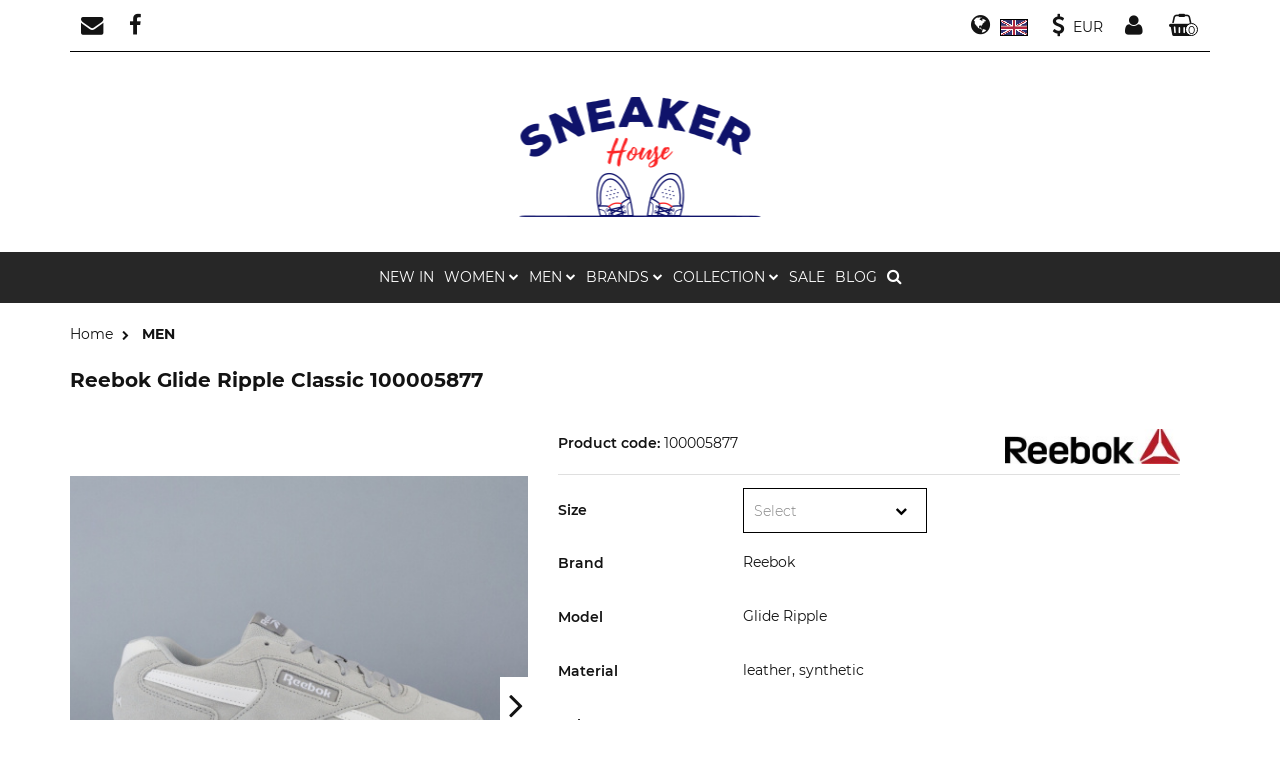

--- FILE ---
content_type: text/html; charset=utf-8
request_url: https://www.sneakerhouse.eu/Reebok-Glide-Ripple-Classic-100005877-p1607
body_size: 22377
content:
<!DOCTYPE html>
<html lang="en" currency="EUR"  class=" ">
	<head>
		<meta http-equiv="Content-Type" content="text/html; charset=UTF-8" />
		<meta name="description" content="Reebok Glide Ripple Classic 100005877 ">
		<meta name="keywords" content="women's sneakers, men's sneakers, adidas trainers shop, new balance trainers shop, nike sneakers, nike air max 90, new balance 574, timberland shoes">
					<meta name="generator" content="Sky-Shop">
						<meta name="author" content="Sneakerhouse - działa na oprogramowaniu sklepów internetowych Sky-Shop.pl">
		<meta name="viewport" content="width=device-width, initial-scale=1.0">
		<meta name="skin_id" content="vouges">
		<meta property="og:title" content="Reebok Glide Ripple Classic 100005877">
		<meta property="og:description" content="Reebok Glide Ripple Classic 100005877 ">
					<meta property="og:image" content="https://www.sneakerhouse.eu/images/classics/11000-12000/Reebok-Glide-Ripple-Classic-100005877_%5B11189%5D_568.jpg">
			<meta property="og:image:type" content="image/jpeg">
			<meta property="og:image:width" content="568">
			<meta property="og:image:height" content="568">
			<link rel="image_src" href="https://www.sneakerhouse.eu/images/classics/11000-12000/Reebok-Glide-Ripple-Classic-100005877_%5B11189%5D_568.jpg">
							<link rel="shortcut icon" href="/upload/classics/favicon.ico">
									<link rel="next" href="https://www.sneakerhouse.eu/Reebok-Glide-Ripple-Classic-100005877-p1607/pa/2#scr">
							<link rel="canonical" href="https://www.sneakerhouse.eu/Reebok-Glide-Ripple-Classic-100005877-p1607">
							<link rel="alternate" href="https://sneakerhouse.pl/Reebok-Glide-Ripple-Classic-100005877-p1607" hreflang="pl">
					<link rel="alternate" href="https://sneakerhouse.eu/Reebok-Glide-Ripple-Classic-100005877-p1607" hreflang="en">
				<title>Reebok Glide Ripple Classic 100005877</title>
		<meta name="google-site-verification" content="Jh4EEvUUcSWk6mdZMtEw8lBgkvVSAIbuKP9RYXlZ7Ds">

				



<!-- edrone -->



	
        <script>
        const getCookie = (name) => {
            const pair = document.cookie.split('; ').find(x => x.startsWith(name+'='))
            if (pair) {
                return JSON.parse(pair.split('=')[1])
            }
        }

        const ccCookie = getCookie('cc_cookie')

        window.dataLayer = window.dataLayer || [];
        function gtag(){dataLayer.push(arguments);}

        gtag('consent', 'default', {
            'ad_storage': 'denied',
            'analytics_storage': 'denied',
            'ad_user_data': 'denied',
            'ad_personalization':  'denied',
            'security_storage': 'denied',
            'personalization_storage': 'denied',
            'functionality_storage': 'denied',
            wait_for_update: 500
        });

        // --- MICROSOFT ---
        window.uetq = window.uetq || [];
        window.uetq.push('consent', 'default', {
            'ad_storage': 'denied'
        });

        if (ccCookie) {
            gtag('consent', 'update', {
                'ad_storage': ccCookie.categories.includes('marketing') ? 'granted' : 'denied',
                'analytics_storage': ccCookie.categories.includes('analytics') ? 'granted' : 'denied',
                'ad_user_data': ccCookie.categories.includes('marketing') ? 'granted' : 'denied',
                'ad_personalization':  ccCookie.categories.includes('marketing') ? 'granted' : 'denied',
                'security_storage': 'granted',
                'personalization_storage': 'granted',
                'functionality_storage': 'granted'
            });

            // --- MICROSOFT ---
            window.uetq.push('consent', 'update', {
                'ad_storage': ccCookie.categories.includes('marketing') ? 'granted' : 'denied'
            });
        }

    </script>
        <script async src="https://www.googletagmanager.com/gtag/js?id=G-9S9F078P1L"></script>
    <script>
        window.dataLayer = window.dataLayer || [];
        function gtag(){dataLayer.push(arguments);}
        gtag('js', new Date());

        gtag('config', 'G-9S9F078P1L');
    </script>
	


	<script>
		var GA_4_PRODUCTS_DATA =  [{"item_id":1607,"item_brand":"Reebok","item_category":"MEN"}] ;
			</script>







	<script id="ceneo_opinie" type="text/plain" data-cookiecategory="marketing">(function(w,d,s,i,dl){w._ceneo = w._ceneo || function () {
		w._ceneo.e = w._ceneo.e || []; w._ceneo.e.push(arguments); };
		w._ceneo.e = w._ceneo.e || [];dl=dl===undefined?"dataLayer":dl;
		const f = d.getElementsByTagName(s)[0], j = d.createElement(s); j.defer = true;
		j.src = "https://ssl.ceneo.pl/ct/v5/script.js?accountGuid=" + i + "&t=" +
				Date.now() + (dl ? "&dl=" + dl : ''); f.parentNode.insertBefore(j, f);
	})(window, document, "script", "66c8c341-700e-46c0-b24b-198cb92fe8d2");</script>
		<script type="text/javascript">

			function imageLoaded(element, target = "prev") {
				let siblingElement;
				if (target === "prev") {
					siblingElement = element.previousElementSibling;
				} else if (target === "link") {
					siblingElement = element.parentElement.previousElementSibling;
				}
				if (siblingElement && (siblingElement.classList.contains("fa") || siblingElement.classList.contains("icon-refresh"))) {
					siblingElement.style.display = "none";
				}
			}
			</script>

        
		<link rel="stylesheet" href="/view/new/userContent/classics/style.css?v=933">
		<!-- Google Tag Manager -->
<script>(function(w,d,s,l,i){w[l]=w[l]||[];w[l].push({'gtm.start':
new Date().getTime(),event:'gtm.js'});var f=d.getElementsByTagName(s)[0],
j=d.createElement(s),dl=l!='dataLayer'?'&l='+l:'';j.async=true;j.src=
'https://www.googletagmanager.com/gtm.js?id='+i+dl;f.parentNode.insertBefore(j,f);
})(window,document,'script','dataLayer','GTM-5J6TNZG');</script>
<!-- End Google Tag Manager -->

<!-- Facebook Pixel Code -->
<script>
  !function(f,b,e,v,n,t,s)
  {if(f.fbq)return;n=f.fbq=function(){n.callMethod?
  n.callMethod.apply(n,arguments):n.queue.push(arguments)};
  if(!f._fbq)f._fbq=n;n.push=n;n.loaded=!0;n.version='2.0';
  n.queue=[];t=b.createElement(e);t.async=!0;
  t.src=v;s=b.getElementsByTagName(e)[0];
  s.parentNode.insertBefore(t,s)}(window, document,'script',
  'https://connect.facebook.net/en_US/fbevents.js');
  fbq('init', '358490731570735');
  fbq('track', 'PageView');
</script>
<noscript><img height="1" width="1" style="display:none"
  src="https://www.facebook.com/tr?id=358490731570735&ev=PageView&noscript=1"></noscript>
<!-- End Facebook Pixel Code -->
<meta name="google-site-verification" content="7KCF6QX01ZbhSf2px1F_S8Z491F2ETc4-0FjW-wamSA">
<meta name="google-site-verification" content="x_YVrwoGk5XBSEuLTt9xLHRMiMsY9Ubp0UV30s5vqfI">
<!-- Global site tag (gtag.js) - Google Ads: 963106467 -->
<script async src="https://www.googletagmanager.com/gtag/js?id=AW-963106467"></script>
<script>
  window.dataLayer = window.dataLayer || [];
  function gtag(){dataLayer.push(arguments);}
  gtag('js', new Date());

  gtag('config', 'AW-963106467');
</script>
<!-- Event snippet for Zakup conversion page -->
<script>
  gtag('event', 'conversion', {
      'send_to': 'AW-963106467/JxsvCL2K1foCEKOtn8sD',
      'transaction_id': ''
  });
</script>
<script type="application/ld+json">
{
  "@context": "https://schema.org",
  "@type": "Organization",
  "name": "Sneakerhouse",
  "url": "https://www.sneakerhouse.pl/",
  "logo": "https://www.sneakerhouse.pl/upload/classics/logos//SneakerHouse-logo%281%29.png",
  "contactPoint": {
    "@type": "ContactPoint",
    "telephone": "+48786153049",
    "contactType": "customer service",
    "areaServed": "PL",
    "availableLanguage": "Polish"
  },
  "sameAs": "https://www.facebook.com/sneakerhousepl/"
}
</script>
<script type="application/ld+json">
{
  "@context": "https://schema.org",
  "@type": "LocalBusiness",
  "name": "Sneakerhouse",
  "image": "https://www.sneakerhouse.pl/upload/classics/logos//SneakerHouse-logo%281%29.png",
  "@id": "",
  "url": "https://www.sneakerhouse.pl/",
  "telephone": "+48786153049",
  "priceRange": "$$-$$$",
  "address": {
    "@type": "PostalAddress",
    "streetAddress": "Żelechowska 20",
    "addressLocality": "Łuków",
    "postalCode": "21-400",
    "addressCountry": "PL"
  },
  "geo": {
    "@type": "GeoCoordinates",
    "latitude": 51.9232783,
    "longitude": 22.3620462
  },
  "openingHoursSpecification": {
    "@type": "OpeningHoursSpecification",
    "dayOfWeek": [
      "Monday",
      "Tuesday",
      "Wednesday",
      "Thursday",
      "Friday"
    ],
    "opens": "08:00",
    "closes": "16:00"
  } 
}
</script>
<style>
.slider.mod-slider-3 {
  padding-bottom: 0;
}
.newsletter.mod-newsletter-4 + #footer.mod-footer-3 {
  margin-top:0; 
}
.newsletter.mod-newsletter-4 {
  margin-bottom: 0; 
}
#footer.mod-footer-3{
margin-top: 0;
}
.custom-area.mod-custom-area-1 {
    margin-bottom: 1em;
    margin-top: 1em;
}
.footer__desc--bottom {
    border: 1px solid #272727;
    padding: 1em;
    border-radius: 3px;
    font-size: 1.1em;
    font-style: italic;
}
#schemafaq{max-width: 100%;width: 100%;margin: 0 auto;clear: both;padding: 30px 0 0 0;padding-bottom:30px;}
#schemafaq #tab:first-child #tab-label{border-top:none;}
#schemafaq #tab-label:hover {background: #fff;}
#schemafaq #tab-label::after {content: "\276F";width: 1em;height: 1em;text-align: center;-webkit-transition: all #35s;transition: all #35s;}
#schemafaq input { position: absolute;opacity: 0;z-index: -1;}
#schemafaq #tab-content {max-height: 0;padding: 0 1em;color: #2c3e50;background: white;-webkit-transition: all #35s;transition: all #35s;}
#schemafaq #tab-close {display: -webkit-box;display: flex;-webkit-box-pack: end;justify-content: flex-end;padding: 1em;font-size: 0#75em;background: #f6f6f6;cursor: pointer;}
#schemafaq #tab-close:hover {background: #f6f6f6;}
#schemafaq input:checked + #tab-label { background: #f6f6f6;color:#ce9fa7;}
#schemafaq input:checked + #tab-label::after {-webkit-transform: rotate(90deg);transform: rotate(90deg);}
#schemafaq input:checked ~ #tab-content {max-height: 100vh;padding: 1em;}
#schemafaq #tabs {border-radius: 8px;overflow: hidden;border:1px solid #000;}
#schemafaq #tab {width: 100%;color: white;overflow: hidden;}
#schemafaq #tab-label {text-align:left !important;color:#000 !important;display: -webkit-box;display: flex;-webkit-box-pack: justify;justify-content: space-between;padding: 1em;background: #fff;font-weight: bold;cursor: pointer;color:#f6f6f6;transition: all #3s;border-top: 1px solid #f6f6f6;}
#schemafaq input:checked+h3>#tab-label {background: #eee;color: #111;}
#schemafaq input:checked+#tab-label::after, #schemafaq  input:checked+h3>#tab-label::after {-webkit-transform: rotateZ(180deg);transform: rotateZ(180deg);}

#schemafaq h3.def{
    margin: 0px;
}


#opt-internal-links-header {
	font-size: 1.5em;
    font-weight: bold;
}

#opt-internal-links ul {
    display: flex;
    list-style: none;
    flex-wrap: wrap;
	gap:10px;
	padding-left:0;
}

#opt-internal-links ul li {
    border:1px solid #000;
    padding: 10px;
}

#opt-internal-links ul li a {
	color:inherit;
}

#opt-internal-links ul li:hover {
    background:#000;
    color:#fff;
}

#opt-internal-links ul li a:hover {
	color:inherit;
        text-decoration:none;
}

@media (max-width:767px) {
#opt-internal-links ul li {
	flex:100%;
        text-align:center;
}

#opt-internal-links ul li a {
	font-size:18px;
}

}


</style>
		
		<script src="/view/new/scheme/public/_common/js/libs/promise/promise.min.js"></script>
		<script src="/view/new/scheme/public/_common/js/libs/jquery/jquery.min.js"></script>
		<script src="/view/new/scheme/public/_common/js/libs/angularjs/angularjs.min.js"></script>
	</head>
	<body 		  data-coupon-codes-active="1"
		  data-free-delivery-info-active="1"
		  data-generate-pdf-config="OFF"
		  data-hide-price="0"
		  data-is-user-logged-id="0"
		  data-loyalty-points-active="0"
		  data-cart-simple-info-quantity="0"
		  data-cart-simple-info-price="0,00 €"
		  data-base="PLN"
		  data-used="EUR|€"
		  data-rates="'PLN':1,'EUR':4.2575,'RUB':0.038813559322034"
		  data-decimal-hide="0"
		  data-decimal=","
		  data-thousand=" "
		   data-js-hash="d4cdb6cb0b"		  data-gtag-events="true" data-gtag-id="G-9S9F078P1L"		  		  class="		  		  		  		  "
		  		  		  		  		  data-hurt-price-type=""
		  data-hurt-price-text=""
		  		  data-tax="23"
	>
		<!-- Google Tag Manager (noscript) -->
<noscript><iframe src="https://www.googletagmanager.com/ns.html?id=GTM-5J6TNZG"
height="0" width="0" style="display:none;visibility:hidden"></iframe></noscript>
<!-- End Google Tag Manager (noscript) -->
		
					
<!-- Google Tag Manager (noscript) -->
<noscript>
    <iframe src="https://www.googletagmanager.com/ns.html?id=G-9S9F078P1L"
                  height="0" width="0" style="display:none;visibility:hidden"></iframe>
</noscript>
<!-- End Google Tag Manager (noscript) -->
		


<div id="aria-live" role="alert" aria-live="assertive" class="sr-only">&nbsp;</div>
<main class="skyshop-container" data-ng-app="SkyShopModule">
		

<div class="mod-header-7-wrapper" data-ng-controller="CartCtrl"
	 data-ng-init="init({type: 'QUICK_CART', turnOffSales: 0})">
		
<md-sidenav ng-cloak md-component-id="mobile-cart" class="md-sidenav-right position-fixed" sidenav-swipe>
    <md-content layout-padding="">
        <div class="dropdown dropdown-quick-cart">
            
  <ul data-ng-if="data.cartSelected || data.hidePrice" class="quick-cart-products-wrapper products">
    <li data-ng-if="!data.cartSelected.items.length" class="quick-cart-empty-wrapper">
      <div class="quick-cart-empty-title">
        Shopping bag is empty
      </div>
    </li>
    <li data-ng-if="data.cartSelected.items.length && item.type !== 'GRATIS_PRODUCT'" class="quick-cart-products__item" data-nosnippet data-ng-repeat="item in data.cartSelected.items track by item.id">
      <div class="container-fluid">
        <div class="row product">
          <div>
            <button data-ng-click="openProductPage(item.product)" data-ng-disabled="isApiPending">
              <img class="product-image"
                   data-ng-srcset="[{[item.product.photo.url]}] 125w"
                   sizes="(max-width: 1200px) 125px, 125px"
                   data-ng-src="[{[item.product.photo.url]}]"
                   alt="[{[item.product.name]}]"/>
            </button>
          </div>
          <div>
            <button data-ng-click="openProductPage(item.product)" data-ng-disabled="isApiPending">
              <span class="product-name" data-ng-bind="item.product.name"></span>
            </button>
            <span class="product-total">
            <span data-ng-bind="item.quantity"></span> x <span data-ng-bind-html="item.unitPriceSummary | priceFormat:''"></span>
          </span>
          </div>
          <div>
            <i class="close-shape"
               is-disabled="isApiPending"
               remove-list-item
               parent-selector-to-remove="'li'"
               collapse-animation="true"
               click="deleteCartItem(item.id)"></i>
          </div>
        </div>
      </div>
    </li>
  </ul>
  <div data-ng-if="data.cartSelected || data.hidePrice" class="quick-cart-products-actions">
    <div class="quick-cart-products-actions__summary">
      <div data-ng-if="cartFinalDiscountByFreeDelivery() || (data.cartFreeDelivery && data.cartFreeDelivery.status !== data.cartFreeDeliveryStatuses.NOT_AVAILABLE)" class="quick-cart-products-actions__summary-delivery">
        <div data-ng-if="!cartFinalDiscountByFreeDelivery()  && data.cartFreeDelivery.missingAmount > 0" class="summary-element cart-is-free-shipment">
          <span>To take advantage of free shipping, your cart value should be:</span>
          <span data-ng-bind-html="data.cartFreeDelivery | priceFormat: ''">-,--</span>
        </div>
        <div data-ng-if="cartFinalDiscountByFreeDelivery() || data.cartFreeDelivery.missingAmount <= 0" class="summary-element free-shipment-wrapper">
          <i class="fa fa-truck"></i>
          <span class="value-upper free-shipment-info">Free delivery! </span>
        </div>
        <div>
        </div>
      </div>

      <div class="quick-cart-products-actions__summary-total-price">
        <span>Sum  </span>
        <span data-ng-if="!data.hidePrice" class="value" data-ng-bind-html="data.cartSelected.priceSummary | priceFormat:'':true">0,00 €</span>
        <span data-ng-if="data.hidePrice" class="hide-price-text"></span>
      </div>
            <div class="quick-cart-products-actions__summary-discount-info" data-ng-if="data.cartSelected.priceSummary.final.gross != data.cartSelected.priceSummary.base.gross">
        <small>Price includes discounts </small>
      </div>
    </div>
    <button data-ng-disabled="isApiPending" type="button" class="btn btn-primary btn-block" data-ng-click="goToCart()">
      Realize the order
    </button>
  </div>
  <!--googleon: all-->
        </div>
    </md-content>
</md-sidenav>		<header id="header" class="mod-header-7 ">
				
<section class="mobile-search">
  <span class="title">Search </span>
  <i class="close-shape"></i>
    <form method="GET" action="/category/#top">
      <div class="inputs-wrapper input-submit clearbox">
        <input class="input-field " type="text" name="q" product-per-page="4" value="" placeholder="Search in the shop..." autocomplete="off"  />
        <i class="clearbox_button"></i>
                <input type="submit" value="Search " class="btn btn-primary btn-block">
      </div>
          </form>
</section>
		
		<section class="top-bar">
			<div class="ss-container">
				<div class="top-bar-content">
					<div class="left-side">
						
<ul class="top_bar_item_list">
      <li data-type="email" class="top_bar_item_list_item hidden-on-mobile">
      <span class="link static">
                  <a href="mailto:info@sneakerhouse.pl">
            <span class="helper-icon">
              <i class="fa fa-envelope"></i>
            </span>
             <span class="top_bar_item_list_item_text">info@sneakerhouse.pl</span>
          </a>
              </span>
    </li>
                <li data-type="social-sm_facebook" class="top_bar_item_list_item hidden-on-mobile" ng-non-bindable>
        <span class="link static">
          <a href="https://www.facebook.com/sneakerhousepl/" rel="nofollow" target="_blank">
            <span class="main-icon">
                                    <span class="top_bar_item_list_item_social_media_icon" id="top_bar_item_list_item_social_media_icon_fb">
                    <i class="fa fa-facebook"></i>
                  </span>
                              </span>
          </a>
        </span>
      </li>
                                                                                    <li id="mobile-open-contact" class="top_bar_item_list_item hidden-on-desktop">
      <span class="link static">
        <a href="#">
          <span class="helper-icon">
            <i class="fa fa-envelope"></i>
          </span>
          <i class="top_bar_item_list_item_text fa fa-chevron-down"></i>
        </a>
      </span>
    </li>
  </ul>
					</div>
					
<div class="right-side top_bar_item_list_wrapper">
    <ul class="top_bar_item_list">
                <li class="top_bar_item_list_item language">
            <span class="link top_bar_item_list_item_language_icon">
                <span class="helper-icon">
                    <i class="fa fa-globe"></i>
                </span>
                <span class="hidden-on-mobile top_bar_item_list_item_text">Language </span>
                <img src="/view/new/img/ico_lang/en.png" class="icon-language-flag" alt="">
               <i class="fa fa-chevron-down top_bar_item_list_item_text"></i>
            </span>
            <div class="dropdown">
                <ul>
                                                                        <li class="">
                                <a href="https://sneakerhouse.pl/Reebok-Glide-Ripple-Classic-100005877-p1607">Polish <img src="/view/new/img/ico_lang/pl.png" class="icon-language-flag small" alt="Polish"></a>
                            </li>
                                                                                                <li class="">
                                <a href="https://sneakerhouse.eu/Reebok-Glide-Ripple-Classic-100005877-p1607">English <img src="/view/new/img/ico_lang/en.png" class="icon-language-flag small" alt="English"></a>
                            </li>
                                                            </ul>
            </div>
        </li>
                        <li class="top_bar_item_list_item">
            <span class="link top_bar_item_list_item currency">
                <span class="helper-icon top_bar_item_list_item_currency_icon">
                    <i class="fa fa-usd"></i>
                </span>
                <span class="hidden-on-mobile"><span class="top_bar_item_list_item_text">Currency :</span>
                    <span class="top_bar_item_list_item_text select-currency-name" data-select-currency-name>EUR</span>
                </span>
                <i class="fa fa-chevron-down top_bar_item_list_item_text"></i>
            </span>
            <div class="dropdown">
                <ul>
                                        <li class="" data-select-currency-active>
                        <a href="#" data-select-currency="PLN|pln">PLN</a>
                    </li>
                                        <li class="active" data-select-currency-active>
                        <a href="#" data-select-currency="EUR|€">EUR</a>
                    </li>
                                        <li class="" data-select-currency-active>
                        <a href="#" data-select-currency="RUB|руб">RUB</a>
                    </li>
                                    </ul>
            </div>
        </li>
                <li class="top_bar_item_list_item user-menu">
            
  <li class="top_bar_item_list_item">
    <span class="link">
      <span class="helper-icon">
        <i class="fa fa-user"></i>
      </span>
      <span class="hidden-on-mobile top_bar_item_list_item_text">Customer zone </span> <i class="fa fa-chevron-down top_bar_item_list_item_text"></i>    </span>
    <div class="dropdown">
      <ul>
        <li>
          <a href="/login/">Sign in </a>
        </li>
        <li>
          <a href="/register/">Sign up </a>
        </li>
                <li>
          <a href="/ticket/add/" rel="nofollow">Send a message</a>
        </li>
                <li>
          <a href="#" data-cc="c-settings" rel="nofollow">Cookie consents </a>
        </li>
              </ul>
    </div>
  </li>
        </li>

                <li cy-data="headerCart" data-ng-click="openMobileCart($event)" data-ng-mouseenter="loadMobileCart()" class="top_bar_item_list_item quick-cart">
            <span class="link top_bar_item_list_item_cart_icon">
                <span class="helper-icon">
                    <i class="fa fa-shopping-basket"></i>
                </span>
                <span class="hidden-on-mobile top_bar_item_list_item_text">My bag</span>
                <span class="helper-cart-left-bracket d-none">(</span>
                <span class="quick-cart-amount-wrapper">
                    <span class="quick-cart-amount" data-ng-bind="data.cartAmount">0</span>
                </span>
                <span class="helper-cart-right-bracket d-none">)</span>
               <i class="fa fa-chevron-down hidden-on-mobile top_bar_item_list_item_text"></i>
            </span>
                            <div data-ng-if="data.initCartAmount" class="dropdown dropdown-quick-cart">
                    
  <ul data-ng-if="data.cartSelected || data.hidePrice" class="quick-cart-products-wrapper products">
    <li data-ng-if="!data.cartSelected.items.length" class="quick-cart-empty-wrapper">
      <div class="quick-cart-empty-title">
        Shopping bag is empty
      </div>
    </li>
    <li data-ng-if="data.cartSelected.items.length && item.type !== 'GRATIS_PRODUCT'" class="quick-cart-products__item" data-nosnippet data-ng-repeat="item in data.cartSelected.items track by item.id">
      <div class="container-fluid">
        <div class="row product">
          <div>
            <button data-ng-click="openProductPage(item.product)" data-ng-disabled="isApiPending">
              <img class="product-image"
                   data-ng-srcset="[{[item.product.photo.url]}] 125w"
                   sizes="(max-width: 1200px) 125px, 125px"
                   data-ng-src="[{[item.product.photo.url]}]"
                   alt="[{[item.product.name]}]"/>
            </button>
          </div>
          <div>
            <button data-ng-click="openProductPage(item.product)" data-ng-disabled="isApiPending">
              <span class="product-name" data-ng-bind="item.product.name"></span>
            </button>
            <span class="product-total">
            <span data-ng-bind="item.quantity"></span> x <span data-ng-bind-html="item.unitPriceSummary | priceFormat:''"></span>
          </span>
          </div>
          <div>
            <i class="close-shape"
               is-disabled="isApiPending"
               remove-list-item
               parent-selector-to-remove="'li'"
               collapse-animation="true"
               click="deleteCartItem(item.id)"></i>
          </div>
        </div>
      </div>
    </li>
  </ul>
  <div data-ng-if="data.cartSelected || data.hidePrice" class="quick-cart-products-actions">
    <div class="quick-cart-products-actions__summary">
      <div data-ng-if="cartFinalDiscountByFreeDelivery() || (data.cartFreeDelivery && data.cartFreeDelivery.status !== data.cartFreeDeliveryStatuses.NOT_AVAILABLE)" class="quick-cart-products-actions__summary-delivery">
        <div data-ng-if="!cartFinalDiscountByFreeDelivery()  && data.cartFreeDelivery.missingAmount > 0" class="summary-element cart-is-free-shipment">
          <span>To take advantage of free shipping, your cart value should be:</span>
          <span data-ng-bind-html="data.cartFreeDelivery | priceFormat: ''">-,--</span>
        </div>
        <div data-ng-if="cartFinalDiscountByFreeDelivery() || data.cartFreeDelivery.missingAmount <= 0" class="summary-element free-shipment-wrapper">
          <i class="fa fa-truck"></i>
          <span class="value-upper free-shipment-info">Free delivery! </span>
        </div>
        <div>
        </div>
      </div>

      <div class="quick-cart-products-actions__summary-total-price">
        <span>Sum  </span>
        <span data-ng-if="!data.hidePrice" class="value" data-ng-bind-html="data.cartSelected.priceSummary | priceFormat:'':true">0,00 €</span>
        <span data-ng-if="data.hidePrice" class="hide-price-text"></span>
      </div>
            <div class="quick-cart-products-actions__summary-discount-info" data-ng-if="data.cartSelected.priceSummary.final.gross != data.cartSelected.priceSummary.base.gross">
        <small>Price includes discounts </small>
      </div>
    </div>
    <button data-ng-disabled="isApiPending" type="button" class="btn btn-primary btn-block" data-ng-click="goToCart()">
      Realize the order
    </button>
  </div>
  <!--googleon: all-->
                </div>
                    </li>
            </ul>
</div>




				</div>
			</div>
		</section>
		<section class="sub-header">
			<div class="ss-container sub-header-content">
				<a href="/" class="logo" itemscope itemtype="http://schema.org/LocalBusiness">
					<img src="/upload/classics/logos//SneakerHouse-logo%281%29.png"  data-src-old-browser=""
						 alt=" Sneakerhouse "/>
				</a>
				<ul class="mobile-actions">
					<li id="mobile-open-search">
						<i class="fa fa-search"></i>
					</li>
					<li id="mobile-open-menu">
						<i class="fa fa-bars"></i>
					</li>
				</ul>
			</div>
		</section>

		<div class="ss-container">
			<section class="menu menu-calculate smart-menu" data-action="inline">
				<ul class="menu-items-wrapper">
					
            <li class="menu-item-wrapper">
      <a class="menu-item" href="/category/c/new" >
        NEW IN
      </a>
    </li>
  

        <li class="single-category  menu-item-wrapper">
              <a class="menu-item" href="#">
              WOMEN
        <i class="fa fa-chevron-down"></i>
      </a>
      <div class="dropdown">
        <div class="row">
          <div class="col-xs-12 menu-dropdown-col">
            <ul class="menu-dropdown-items-wrapper">
                              <li class="menu-dropdown-item-wrapper">
                                      <a class="menu-dropdown-item" href="http://sneakerhouse.eu/WOMEN,c,6" >All brands</a>
                                  </li>
                              <li class="menu-dropdown-item-wrapper">
                                      <a class="menu-dropdown-item" href="http://sneakerhouse.eu/women,c,20" >Adidas</a>
                                  </li>
                              <li class="menu-dropdown-item-wrapper">
                                      <a class="menu-dropdown-item" href="http://sneakerhouse.eu/women,c,28" >Reebok</a>
                                  </li>
                              <li class="menu-dropdown-item-wrapper">
                                      <a class="menu-dropdown-item" href="http://sneakerhouse.eu/women,c,24" >New Balance</a>
                                  </li>
                              <li class="menu-dropdown-item-wrapper">
                                      <a class="menu-dropdown-item" href="http://sneakerhouse.eu/women-c36" >Timberland</a>
                                  </li>
                              <li class="menu-dropdown-item-wrapper">
                                      <a class="menu-dropdown-item" href="http://sneakerhouse.eu/women,c,26" >Nike</a>
                                  </li>
                              <li class="menu-dropdown-item-wrapper">
                                      <a class="menu-dropdown-item" href="http://sneakerhouse.eu/women-c47" >Puma</a>
                                  </li>
                          </ul>
          </div>
        </div>
      </div>
    </li>
      

        <li class="single-category  menu-item-wrapper">
              <a class="menu-item" href="#">
              MEN
        <i class="fa fa-chevron-down"></i>
      </a>
      <div class="dropdown">
        <div class="row">
          <div class="col-xs-12 menu-dropdown-col">
            <ul class="menu-dropdown-items-wrapper">
                              <li class="menu-dropdown-item-wrapper">
                                      <a class="menu-dropdown-item" href="http://sneakerhouse.eu/MEN,c,5" >All brands</a>
                                  </li>
                              <li class="menu-dropdown-item-wrapper">
                                      <a class="menu-dropdown-item" href="http://sneakerhouse.eu/men,c,21" >Adidas</a>
                                  </li>
                              <li class="menu-dropdown-item-wrapper">
                                      <a class="menu-dropdown-item" href="http://sneakerhouse.eu/men,c,29" >Reebok</a>
                                  </li>
                              <li class="menu-dropdown-item-wrapper">
                                      <a class="menu-dropdown-item" href="http://sneakerhouse.eu/men,c,25" >New Balance</a>
                                  </li>
                              <li class="menu-dropdown-item-wrapper">
                                      <a class="menu-dropdown-item" href="http://sneakerhouse.eu/men-c37" >Timberland</a>
                                  </li>
                              <li class="menu-dropdown-item-wrapper">
                                      <a class="menu-dropdown-item" href="http://sneakerhouse.eu/men,c,27" >Nike</a>
                                  </li>
                              <li class="menu-dropdown-item-wrapper">
                                      <a class="menu-dropdown-item" href="http://sneakerhouse.eu/men-c46" >Puma</a>
                                  </li>
                          </ul>
          </div>
        </div>
      </div>
    </li>
      

      <li class="full-width  menu-item-wrapper">
              <a class="menu-item">
              BRANDS
        <i class="fa fa-chevron-down"></i>
      </a>
      <div class="dropdown menu-dropdown-content">
        <div class="row">
                                                    <div class="col-xs-12 col-sm-4 col-md-3 menu-dropdown-col">
                  <div class="cat-title menu-dropdown-header-wrapper more">
                    <a class="menu-dropdown-header" href="/Adidas,c,11">Adidas</a>
                  </div>
                                      <ul class="menu-dropdown-items-wrapper">
                                              <li class="menu-dropdown-item-wrapper">
                          <a class="menu-dropdown-item" href="/women,c,20">women</a>
                        </li>
                                              <li class="menu-dropdown-item-wrapper">
                          <a class="menu-dropdown-item" href="/men,c,21">men</a>
                        </li>
                                              <li class="menu-dropdown-item-wrapper">
                          <a class="menu-dropdown-item" href="/Adidas-VS-Pace-c48">Adidas VS Pace</a>
                        </li>
                                              <li class="menu-dropdown-item-wrapper">
                          <a class="menu-dropdown-item" href="/Adidas-Bravada-c49">Adidas Bravada</a>
                        </li>
                                              <li class="menu-dropdown-item-wrapper">
                          <a class="menu-dropdown-item" href="/Adidas-Strutter-c50">Adidas Strutter</a>
                        </li>
                                              <li class="menu-dropdown-item-wrapper">
                          <a class="menu-dropdown-item" href="/Adidas-Samba-c51">Adidas Samba</a>
                        </li>
                                              <li class="menu-dropdown-item-wrapper">
                          <a class="menu-dropdown-item" href="/Adidas-Gazelle-c52">Adidas Gazelle</a>
                        </li>
                                              <li class="menu-dropdown-item-wrapper">
                          <a class="menu-dropdown-item" href="/Adidas-Terrex-c53">Adidas Terrex</a>
                        </li>
                                              <li class="menu-dropdown-item-wrapper">
                          <a class="menu-dropdown-item" href="/Adidas-Campus-c54">Adidas Campus</a>
                        </li>
                                              <li class="menu-dropdown-item-wrapper">
                          <a class="menu-dropdown-item" href="/Adidas-Spezial-c55">Adidas Spezial</a>
                        </li>
                                          </ul>
                                  </div>
                                                        <div class="col-xs-12 col-sm-4 col-md-3 menu-dropdown-col">
                  <div class="cat-title menu-dropdown-header-wrapper more">
                    <a class="menu-dropdown-header" href="/New-Balance,c,12">New Balance</a>
                  </div>
                                      <ul class="menu-dropdown-items-wrapper">
                                              <li class="menu-dropdown-item-wrapper">
                          <a class="menu-dropdown-item" href="/women,c,24">women</a>
                        </li>
                                              <li class="menu-dropdown-item-wrapper">
                          <a class="menu-dropdown-item" href="/men,c,25">men</a>
                        </li>
                                          </ul>
                                  </div>
                                                        <div class="col-xs-12 col-sm-4 col-md-3 menu-dropdown-col">
                  <div class="cat-title menu-dropdown-header-wrapper more">
                    <a class="menu-dropdown-header" href="/Nike,c,16">Nike</a>
                  </div>
                                      <ul class="menu-dropdown-items-wrapper">
                                              <li class="menu-dropdown-item-wrapper">
                          <a class="menu-dropdown-item" href="/women,c,26">women</a>
                        </li>
                                              <li class="menu-dropdown-item-wrapper">
                          <a class="menu-dropdown-item" href="/men,c,27">men</a>
                        </li>
                                              <li class="menu-dropdown-item-wrapper">
                          <a class="menu-dropdown-item" href="/Nike-Air-Max-shoes-c76">Nike Air Max shoes</a>
                        </li>
                                              <li class="menu-dropdown-item-wrapper">
                          <a class="menu-dropdown-item" href="/Nike-Air-Force-1-shoes-c77">Nike Air Force 1 shoes</a>
                        </li>
                                          </ul>
                                  </div>
                                                        <div class="col-xs-12 col-sm-4 col-md-3 menu-dropdown-col">
                  <div class="cat-title menu-dropdown-header-wrapper more">
                    <a class="menu-dropdown-header" href="/Puma-c45">Puma</a>
                  </div>
                                      <ul class="menu-dropdown-items-wrapper">
                                              <li class="menu-dropdown-item-wrapper">
                          <a class="menu-dropdown-item" href="/women-c47">women</a>
                        </li>
                                              <li class="menu-dropdown-item-wrapper">
                          <a class="menu-dropdown-item" href="/men-c46">men</a>
                        </li>
                                              <li class="menu-dropdown-item-wrapper">
                          <a class="menu-dropdown-item" href="/Puma-Caven-c78">Puma Caven</a>
                        </li>
                                              <li class="menu-dropdown-item-wrapper">
                          <a class="menu-dropdown-item" href="/Puma-Smash-c79">Puma Smash</a>
                        </li>
                                              <li class="menu-dropdown-item-wrapper">
                          <a class="menu-dropdown-item" href="/Puma-ST-Runner-c80">Puma ST Runner</a>
                        </li>
                                              <li class="menu-dropdown-item-wrapper">
                          <a class="menu-dropdown-item" href="/Puma-Anzarun-c81">Puma Anzarun</a>
                        </li>
                                              <li class="menu-dropdown-item-wrapper">
                          <a class="menu-dropdown-item" href="/Puma-RBD-Game-c82">Puma RBD Game</a>
                        </li>
                                          </ul>
                                  </div>
                                                        <div class="col-xs-12 col-sm-4 col-md-3 menu-dropdown-col">
                  <div class="cat-title menu-dropdown-header-wrapper more">
                    <a class="menu-dropdown-header" href="/Reebok,c,13">Reebok</a>
                  </div>
                                      <ul class="menu-dropdown-items-wrapper">
                                              <li class="menu-dropdown-item-wrapper">
                          <a class="menu-dropdown-item" href="/women,c,28">women</a>
                        </li>
                                              <li class="menu-dropdown-item-wrapper">
                          <a class="menu-dropdown-item" href="/men,c,29">men</a>
                        </li>
                                          </ul>
                                  </div>
                                                        <div class="col-xs-12 col-sm-4 col-md-3 menu-dropdown-col">
                  <div class="cat-title menu-dropdown-header-wrapper more">
                    <a class="menu-dropdown-header" href="/Timberland-c35">Timberland</a>
                  </div>
                                      <ul class="menu-dropdown-items-wrapper">
                                              <li class="menu-dropdown-item-wrapper">
                          <a class="menu-dropdown-item" href="/women-c36">women</a>
                        </li>
                                              <li class="menu-dropdown-item-wrapper">
                          <a class="menu-dropdown-item" href="/men-c37">men</a>
                        </li>
                                          </ul>
                                  </div>
                                            </div>
      </div>
    </li>
        

        

        

        

      <li class="full-width  menu-item-wrapper">
              <a class="menu-item">
              COLLECTION
        <i class="fa fa-chevron-down"></i>
      </a>
      <div class="dropdown menu-dropdown-content">
        <div class="row">
                                                    <div class="col-xs-12 col-sm-4 col-md-3 menu-dropdown-col">
                  <div class="cat-title menu-dropdown-header-wrapper ">
                    <a class="menu-dropdown-header" href="/spring-summer,c,18">spring/summer</a>
                  </div>
                                  </div>
                                                        <div class="col-xs-12 col-sm-4 col-md-3 menu-dropdown-col">
                  <div class="cat-title menu-dropdown-header-wrapper ">
                    <a class="menu-dropdown-header" href="/autumn-winter,c,19">autumn/winter</a>
                  </div>
                                  </div>
                                            </div>
      </div>
    </li>
        

            <li class="menu-item-wrapper">
      <a class="menu-item" href="PROMOCJE,c,9" >
        SALE
      </a>
    </li>
  

            <li class="menu-item-wrapper">
      <a class="menu-item" href="/blog" >
        BLOG
      </a>
    </li>
  

					<li class="hamburger  menu-item-wrapper">
						<a class="menu-item" href="#">
							<i class="fa fa-bars"></i>
						</a>
						<div class="dropdown">
							<div class="row">
								<div class="col-xs-12 smart-menu">
									<ul class="hambureger-elements"></ul>
								</div>
							</div>
						</div>
					</li>
					<li class="search  menu-item-wrapper">
						<a class="menu-item" href="#">
							<i class="fa fa-search"></i>
						</a>
						<div class="dropdown">
							<form method="GET" action="/category/#top">
								<div class="inputs-wrapper input-submit">

									<input cy-data="headerSearch"
										   class="input-field "
										   type="text" name="q" value=""
										   placeholder="Search in the shop..." autocomplete="off"/>
																		<input type="submit" value="Search " class="btn btn-primary btn-block">
								</div>


															</form>
						</div>
					</li>
				</ul>
			</section>
		</div>
		<section id="sticky-header" data-sticky="no">
			<div class="sky-container">
				
<div class="sticky-header__wrapper">
    <a href="/" class="sticky-header_content__logo">
        <img src="/upload/classics/logos//SneakerHouse-logo%281%29.png" data-src-old-browser="" alt=" Sneakerhouse " />
    </a>
    <section class="sticky-header_content__menu smart-menu" data-action="inline">
        <ul class="sticky-header_content__menu_list ">
            
            <li class="menu-item-wrapper">
      <a class="menu-item" href="/category/c/new" >
        NEW IN
      </a>
    </li>
  

        <li class="single-category  menu-item-wrapper">
              <a class="menu-item" href="#">
              WOMEN
        <i class="fa fa-chevron-down"></i>
      </a>
      <div class="dropdown">
        <div class="row">
          <div class="col-xs-12 menu-dropdown-col">
            <ul class="menu-dropdown-items-wrapper">
                              <li class="menu-dropdown-item-wrapper">
                                      <a class="menu-dropdown-item" href="http://sneakerhouse.eu/WOMEN,c,6" >All brands</a>
                                  </li>
                              <li class="menu-dropdown-item-wrapper">
                                      <a class="menu-dropdown-item" href="http://sneakerhouse.eu/women,c,20" >Adidas</a>
                                  </li>
                              <li class="menu-dropdown-item-wrapper">
                                      <a class="menu-dropdown-item" href="http://sneakerhouse.eu/women,c,28" >Reebok</a>
                                  </li>
                              <li class="menu-dropdown-item-wrapper">
                                      <a class="menu-dropdown-item" href="http://sneakerhouse.eu/women,c,24" >New Balance</a>
                                  </li>
                              <li class="menu-dropdown-item-wrapper">
                                      <a class="menu-dropdown-item" href="http://sneakerhouse.eu/women-c36" >Timberland</a>
                                  </li>
                              <li class="menu-dropdown-item-wrapper">
                                      <a class="menu-dropdown-item" href="http://sneakerhouse.eu/women,c,26" >Nike</a>
                                  </li>
                              <li class="menu-dropdown-item-wrapper">
                                      <a class="menu-dropdown-item" href="http://sneakerhouse.eu/women-c47" >Puma</a>
                                  </li>
                          </ul>
          </div>
        </div>
      </div>
    </li>
      

        <li class="single-category  menu-item-wrapper">
              <a class="menu-item" href="#">
              MEN
        <i class="fa fa-chevron-down"></i>
      </a>
      <div class="dropdown">
        <div class="row">
          <div class="col-xs-12 menu-dropdown-col">
            <ul class="menu-dropdown-items-wrapper">
                              <li class="menu-dropdown-item-wrapper">
                                      <a class="menu-dropdown-item" href="http://sneakerhouse.eu/MEN,c,5" >All brands</a>
                                  </li>
                              <li class="menu-dropdown-item-wrapper">
                                      <a class="menu-dropdown-item" href="http://sneakerhouse.eu/men,c,21" >Adidas</a>
                                  </li>
                              <li class="menu-dropdown-item-wrapper">
                                      <a class="menu-dropdown-item" href="http://sneakerhouse.eu/men,c,29" >Reebok</a>
                                  </li>
                              <li class="menu-dropdown-item-wrapper">
                                      <a class="menu-dropdown-item" href="http://sneakerhouse.eu/men,c,25" >New Balance</a>
                                  </li>
                              <li class="menu-dropdown-item-wrapper">
                                      <a class="menu-dropdown-item" href="http://sneakerhouse.eu/men-c37" >Timberland</a>
                                  </li>
                              <li class="menu-dropdown-item-wrapper">
                                      <a class="menu-dropdown-item" href="http://sneakerhouse.eu/men,c,27" >Nike</a>
                                  </li>
                              <li class="menu-dropdown-item-wrapper">
                                      <a class="menu-dropdown-item" href="http://sneakerhouse.eu/men-c46" >Puma</a>
                                  </li>
                          </ul>
          </div>
        </div>
      </div>
    </li>
      

      <li class="full-width  menu-item-wrapper">
              <a class="menu-item">
              BRANDS
        <i class="fa fa-chevron-down"></i>
      </a>
      <div class="dropdown menu-dropdown-content">
        <div class="row">
                                                    <div class="col-xs-12 col-sm-4 col-md-3 menu-dropdown-col">
                  <div class="cat-title menu-dropdown-header-wrapper more">
                    <a class="menu-dropdown-header" href="/Adidas,c,11">Adidas</a>
                  </div>
                                      <ul class="menu-dropdown-items-wrapper">
                                              <li class="menu-dropdown-item-wrapper">
                          <a class="menu-dropdown-item" href="/women,c,20">women</a>
                        </li>
                                              <li class="menu-dropdown-item-wrapper">
                          <a class="menu-dropdown-item" href="/men,c,21">men</a>
                        </li>
                                              <li class="menu-dropdown-item-wrapper">
                          <a class="menu-dropdown-item" href="/Adidas-VS-Pace-c48">Adidas VS Pace</a>
                        </li>
                                              <li class="menu-dropdown-item-wrapper">
                          <a class="menu-dropdown-item" href="/Adidas-Bravada-c49">Adidas Bravada</a>
                        </li>
                                              <li class="menu-dropdown-item-wrapper">
                          <a class="menu-dropdown-item" href="/Adidas-Strutter-c50">Adidas Strutter</a>
                        </li>
                                              <li class="menu-dropdown-item-wrapper">
                          <a class="menu-dropdown-item" href="/Adidas-Samba-c51">Adidas Samba</a>
                        </li>
                                              <li class="menu-dropdown-item-wrapper">
                          <a class="menu-dropdown-item" href="/Adidas-Gazelle-c52">Adidas Gazelle</a>
                        </li>
                                              <li class="menu-dropdown-item-wrapper">
                          <a class="menu-dropdown-item" href="/Adidas-Terrex-c53">Adidas Terrex</a>
                        </li>
                                              <li class="menu-dropdown-item-wrapper">
                          <a class="menu-dropdown-item" href="/Adidas-Campus-c54">Adidas Campus</a>
                        </li>
                                              <li class="menu-dropdown-item-wrapper">
                          <a class="menu-dropdown-item" href="/Adidas-Spezial-c55">Adidas Spezial</a>
                        </li>
                                          </ul>
                                  </div>
                                                        <div class="col-xs-12 col-sm-4 col-md-3 menu-dropdown-col">
                  <div class="cat-title menu-dropdown-header-wrapper more">
                    <a class="menu-dropdown-header" href="/New-Balance,c,12">New Balance</a>
                  </div>
                                      <ul class="menu-dropdown-items-wrapper">
                                              <li class="menu-dropdown-item-wrapper">
                          <a class="menu-dropdown-item" href="/women,c,24">women</a>
                        </li>
                                              <li class="menu-dropdown-item-wrapper">
                          <a class="menu-dropdown-item" href="/men,c,25">men</a>
                        </li>
                                          </ul>
                                  </div>
                                                        <div class="col-xs-12 col-sm-4 col-md-3 menu-dropdown-col">
                  <div class="cat-title menu-dropdown-header-wrapper more">
                    <a class="menu-dropdown-header" href="/Nike,c,16">Nike</a>
                  </div>
                                      <ul class="menu-dropdown-items-wrapper">
                                              <li class="menu-dropdown-item-wrapper">
                          <a class="menu-dropdown-item" href="/women,c,26">women</a>
                        </li>
                                              <li class="menu-dropdown-item-wrapper">
                          <a class="menu-dropdown-item" href="/men,c,27">men</a>
                        </li>
                                              <li class="menu-dropdown-item-wrapper">
                          <a class="menu-dropdown-item" href="/Nike-Air-Max-shoes-c76">Nike Air Max shoes</a>
                        </li>
                                              <li class="menu-dropdown-item-wrapper">
                          <a class="menu-dropdown-item" href="/Nike-Air-Force-1-shoes-c77">Nike Air Force 1 shoes</a>
                        </li>
                                          </ul>
                                  </div>
                                                        <div class="col-xs-12 col-sm-4 col-md-3 menu-dropdown-col">
                  <div class="cat-title menu-dropdown-header-wrapper more">
                    <a class="menu-dropdown-header" href="/Puma-c45">Puma</a>
                  </div>
                                      <ul class="menu-dropdown-items-wrapper">
                                              <li class="menu-dropdown-item-wrapper">
                          <a class="menu-dropdown-item" href="/women-c47">women</a>
                        </li>
                                              <li class="menu-dropdown-item-wrapper">
                          <a class="menu-dropdown-item" href="/men-c46">men</a>
                        </li>
                                              <li class="menu-dropdown-item-wrapper">
                          <a class="menu-dropdown-item" href="/Puma-Caven-c78">Puma Caven</a>
                        </li>
                                              <li class="menu-dropdown-item-wrapper">
                          <a class="menu-dropdown-item" href="/Puma-Smash-c79">Puma Smash</a>
                        </li>
                                              <li class="menu-dropdown-item-wrapper">
                          <a class="menu-dropdown-item" href="/Puma-ST-Runner-c80">Puma ST Runner</a>
                        </li>
                                              <li class="menu-dropdown-item-wrapper">
                          <a class="menu-dropdown-item" href="/Puma-Anzarun-c81">Puma Anzarun</a>
                        </li>
                                              <li class="menu-dropdown-item-wrapper">
                          <a class="menu-dropdown-item" href="/Puma-RBD-Game-c82">Puma RBD Game</a>
                        </li>
                                          </ul>
                                  </div>
                                                        <div class="col-xs-12 col-sm-4 col-md-3 menu-dropdown-col">
                  <div class="cat-title menu-dropdown-header-wrapper more">
                    <a class="menu-dropdown-header" href="/Reebok,c,13">Reebok</a>
                  </div>
                                      <ul class="menu-dropdown-items-wrapper">
                                              <li class="menu-dropdown-item-wrapper">
                          <a class="menu-dropdown-item" href="/women,c,28">women</a>
                        </li>
                                              <li class="menu-dropdown-item-wrapper">
                          <a class="menu-dropdown-item" href="/men,c,29">men</a>
                        </li>
                                          </ul>
                                  </div>
                                                        <div class="col-xs-12 col-sm-4 col-md-3 menu-dropdown-col">
                  <div class="cat-title menu-dropdown-header-wrapper more">
                    <a class="menu-dropdown-header" href="/Timberland-c35">Timberland</a>
                  </div>
                                      <ul class="menu-dropdown-items-wrapper">
                                              <li class="menu-dropdown-item-wrapper">
                          <a class="menu-dropdown-item" href="/women-c36">women</a>
                        </li>
                                              <li class="menu-dropdown-item-wrapper">
                          <a class="menu-dropdown-item" href="/men-c37">men</a>
                        </li>
                                          </ul>
                                  </div>
                                            </div>
      </div>
    </li>
        

        

        

        

      <li class="full-width  menu-item-wrapper">
              <a class="menu-item">
              COLLECTION
        <i class="fa fa-chevron-down"></i>
      </a>
      <div class="dropdown menu-dropdown-content">
        <div class="row">
                                                    <div class="col-xs-12 col-sm-4 col-md-3 menu-dropdown-col">
                  <div class="cat-title menu-dropdown-header-wrapper ">
                    <a class="menu-dropdown-header" href="/spring-summer,c,18">spring/summer</a>
                  </div>
                                  </div>
                                                        <div class="col-xs-12 col-sm-4 col-md-3 menu-dropdown-col">
                  <div class="cat-title menu-dropdown-header-wrapper ">
                    <a class="menu-dropdown-header" href="/autumn-winter,c,19">autumn/winter</a>
                  </div>
                                  </div>
                                            </div>
      </div>
    </li>
        

            <li class="menu-item-wrapper">
      <a class="menu-item" href="PROMOCJE,c,9" >
        SALE
      </a>
    </li>
  

            <li class="menu-item-wrapper">
      <a class="menu-item" href="/blog" >
        BLOG
      </a>
    </li>
  

            <li class="hamburger  sticky-hamburger ">
                <a href="#">
                    <i class="fa fa-bars"></i>
                </a>
                <div class="dropdown">
                    <div class="row">
                        <div class="col-xs-12 smart-menu">
                            <ul class="hambureger-elements"></ul>
                        </div>
                    </div>
                </div>
            </li>
        </ul>
    </section>
    <section class="sticky-header_content__nav">
        <div class="inline-navigation">
            <ul>
                <li class="search">
								<span class="link">
									<span class="helper-icon">
										<i class="fa fa-search"></i>
									</span>
								</span>
                    <div class="dropdown">
                        <form method="GET" action="/category/#top">
                            <div class="inputs-wrapper input-submit">

                                <input class="input-field " type="text" name="q" value="" placeholder="Search in the shop..." autocomplete="off">
                                
                                <input type="submit" value="Search " class="btn btn-primary btn-block">

                            </div>
                                                    </form>
                    </div>
                </li>
                                <li>
										<span class="link">
											<span class="helper-icon">
												<i class="fa fa-globe"></i>
											</span>
										</span>
                    <div class="dropdown">
                        <ul>
                                                                                                <li class="">
                                        <a href="https://sneakerhouse.pl/Reebok-Glide-Ripple-Classic-100005877-p1607">Polish <img src="/view/new/img/ico_lang/pl.png" class="icon-language-flag small" alt="Polish"></a>
                                    </li>
                                                                                                                                <li class="">
                                        <a href="https://sneakerhouse.eu/Reebok-Glide-Ripple-Classic-100005877-p1607">English <img src="/view/new/img/ico_lang/en.png" class="icon-language-flag small" alt="English"></a>
                                    </li>
                                                                                    </ul>
                    </div>
                </li>
                                                <li>
										<span class="link">
											<span class="helper-icon">
												<i class="fa fa-usd"></i>
											</span>
										</span>
                    <div class="dropdown">
                        <ul>
                                                        <li class="" data-select-currency-active>
                                <a href="#" data-select-currency="PLN|pln">PLN</a>
                            </li>
                                                        <li class="active" data-select-currency-active>
                                <a href="#" data-select-currency="EUR|€">EUR</a>
                            </li>
                                                        <li class="" data-select-currency-active>
                                <a href="#" data-select-currency="RUB|руб">RUB</a>
                            </li>
                                                    </ul>
                    </div>
                </li>
                                
  <li class="top_bar_item_list_item">
    <span class="link">
      <span class="helper-icon">
        <i class="fa fa-user"></i>
      </span>
          </span>
    <div class="dropdown">
      <ul>
        <li>
          <a href="/login/">Sign in </a>
        </li>
        <li>
          <a href="/register/">Sign up </a>
        </li>
                <li>
          <a href="/ticket/add/" rel="nofollow">Send a message</a>
        </li>
                <li>
          <a href="#" data-cc="c-settings" rel="nofollow">Cookie consents </a>
        </li>
              </ul>
    </div>
  </li>
                                <li cg-cloak class="quick-cart">
                    <span class="link">
                        <span class="helper-icon">
                            <i class="fa fa-shopping-basket"></i>
                        </span>
                    </span>
                                        <div data-ng-if="data.initCartAmount" class="dropdown dropdown-quick-cart">
                        
  <ul data-ng-if="data.cartSelected || data.hidePrice" class="quick-cart-products-wrapper products">
    <li data-ng-if="!data.cartSelected.items.length" class="quick-cart-empty-wrapper">
      <div class="quick-cart-empty-title">
        Shopping bag is empty
      </div>
    </li>
    <li data-ng-if="data.cartSelected.items.length && item.type !== 'GRATIS_PRODUCT'" class="quick-cart-products__item" data-nosnippet data-ng-repeat="item in data.cartSelected.items track by item.id">
      <div class="container-fluid">
        <div class="row product">
          <div>
            <button data-ng-click="openProductPage(item.product)" data-ng-disabled="isApiPending">
              <img class="product-image"
                   data-ng-srcset="[{[item.product.photo.url]}] 125w"
                   sizes="(max-width: 1200px) 125px, 125px"
                   data-ng-src="[{[item.product.photo.url]}]"
                   alt="[{[item.product.name]}]"/>
            </button>
          </div>
          <div>
            <button data-ng-click="openProductPage(item.product)" data-ng-disabled="isApiPending">
              <span class="product-name" data-ng-bind="item.product.name"></span>
            </button>
            <span class="product-total">
            <span data-ng-bind="item.quantity"></span> x <span data-ng-bind-html="item.unitPriceSummary | priceFormat:''"></span>
          </span>
          </div>
          <div>
            <i class="close-shape"
               is-disabled="isApiPending"
               remove-list-item
               parent-selector-to-remove="'li'"
               collapse-animation="true"
               click="deleteCartItem(item.id)"></i>
          </div>
        </div>
      </div>
    </li>
  </ul>
  <div data-ng-if="data.cartSelected || data.hidePrice" class="quick-cart-products-actions">
    <div class="quick-cart-products-actions__summary">
      <div data-ng-if="cartFinalDiscountByFreeDelivery() || (data.cartFreeDelivery && data.cartFreeDelivery.status !== data.cartFreeDeliveryStatuses.NOT_AVAILABLE)" class="quick-cart-products-actions__summary-delivery">
        <div data-ng-if="!cartFinalDiscountByFreeDelivery()  && data.cartFreeDelivery.missingAmount > 0" class="summary-element cart-is-free-shipment">
          <span>To take advantage of free shipping, your cart value should be:</span>
          <span data-ng-bind-html="data.cartFreeDelivery | priceFormat: ''">-,--</span>
        </div>
        <div data-ng-if="cartFinalDiscountByFreeDelivery() || data.cartFreeDelivery.missingAmount <= 0" class="summary-element free-shipment-wrapper">
          <i class="fa fa-truck"></i>
          <span class="value-upper free-shipment-info">Free delivery! </span>
        </div>
        <div>
        </div>
      </div>

      <div class="quick-cart-products-actions__summary-total-price">
        <span>Sum  </span>
        <span data-ng-if="!data.hidePrice" class="value" data-ng-bind-html="data.cartSelected.priceSummary | priceFormat:'':true">0,00 €</span>
        <span data-ng-if="data.hidePrice" class="hide-price-text"></span>
      </div>
            <div class="quick-cart-products-actions__summary-discount-info" data-ng-if="data.cartSelected.priceSummary.final.gross != data.cartSelected.priceSummary.base.gross">
        <small>Price includes discounts </small>
      </div>
    </div>
    <button data-ng-disabled="isApiPending" type="button" class="btn btn-primary btn-block" data-ng-click="goToCart()">
      Realize the order
    </button>
  </div>
  <!--googleon: all-->
                    </div>
                                    </li>
                            </ul>
        </div>
    </section>
</div>
			</div>
		</section>
	</header>
</div>
		

  <section class="breadcrumbs breadcrumbs--mobile-hidden mod-breadcrumbs-6">
      <div class="container">
        <ul class="breadcrumbs-content">
                      <li>
                              <a href="/">
                            <span>
                Home 
              </span>
                              </a>
                          </li>
                      <li>
                              <a href="/MEN,c,5">
                            <span>
                MEN
              </span>
                              </a>
                          </li>
                  </ul>
            </div>
    
<script type="application/ld+json">
  {
    "@context": "http://schema.org",
    "@type": "BreadcrumbList",
    "itemListElement": [
            {
        "@type": "ListItem",
        "position": 1,
        "item": {
          "@id": "/",
          "name": "Home "
        }
      }
                  ,{
        "@type": "ListItem",
        "position": 2,
        "item": {
          "@id": "/MEN,c,5",
          "name": "MEN"
        }
      }
                ]
  }
</script>
  </section>
		

<section class="product-card mod-product-card-1">
  <div class="container-fluid core_loadCard">
    <div class="row">
      <div class="col-md-12">
        <div class="product-wrapper card-bg-color">
          <section class="product-name-heading-wrapper">
            <h1 class="title product-name-heading second-heading">Reebok Glide Ripple Classic 100005877</h1>
          </section>
          <div class="row">
            <div class="product-content">
              <div class="col-xxs col-sm-5 col-md-5">
                
<section class="product-gallery">
    <div class="carousel product-img">
          <div class="item">
        <i class="fa fa-refresh fa-spin fa-3x fa-fw"></i>
        <img srcset="/images/classics/11000-12000/Reebok-Glide-Ripple-Classic-100005877_%5B11189%5D_480.jpg 480w, /images/classics/11000-12000/Reebok-Glide-Ripple-Classic-100005877_%5B11189%5D_780.jpg 780w" sizes="(max-width: 767px) 780px, 480px" src="/images/classics/11000-12000/Reebok-Glide-Ripple-Classic-100005877_%5B11189%5D_480.jpg" alt="Reebok Glide Ripple Classic 100005877" title="Reebok Glide Ripple Classic 100005877" class="horizontal"" />
              </div>
          <div class="item">
        <i class="fa fa-refresh fa-spin fa-3x fa-fw"></i>
        <img srcset="/images/classics/11000-12000/Reebok-Glide-Ripple-Classic-100005877_%5B11192%5D_480.jpg 480w, /images/classics/11000-12000/Reebok-Glide-Ripple-Classic-100005877_%5B11192%5D_780.jpg 780w" sizes="(max-width: 767px) 780px, 480px" data-src="/images/classics/11000-12000/Reebok-Glide-Ripple-Classic-100005877_%5B11192%5D_480.jpg" alt="Reebok Glide Ripple Classic 100005877" title="Reebok Glide Ripple Classic 100005877" class="owl-lazy horizontal"" />
              </div>
          <div class="item">
        <i class="fa fa-refresh fa-spin fa-3x fa-fw"></i>
        <img srcset="/images/classics/11000-12000/Reebok-Glide-Ripple-Classic-100005877_%5B11191%5D_480.jpg 480w, /images/classics/11000-12000/Reebok-Glide-Ripple-Classic-100005877_%5B11191%5D_780.jpg 780w" sizes="(max-width: 767px) 780px, 480px" data-src="/images/classics/11000-12000/Reebok-Glide-Ripple-Classic-100005877_%5B11191%5D_480.jpg" alt="Reebok Glide Ripple Classic 100005877" title="Reebok Glide Ripple Classic 100005877" class="owl-lazy horizontal"" />
              </div>
          <div class="item">
        <i class="fa fa-refresh fa-spin fa-3x fa-fw"></i>
        <img srcset="/images/classics/11000-12000/Reebok-Glide-Ripple-Classic-100005877_%5B11188%5D_480.jpg 480w, /images/classics/11000-12000/Reebok-Glide-Ripple-Classic-100005877_%5B11188%5D_780.jpg 780w" sizes="(max-width: 767px) 780px, 480px" data-src="/images/classics/11000-12000/Reebok-Glide-Ripple-Classic-100005877_%5B11188%5D_480.jpg" alt="Reebok Glide Ripple Classic 100005877" title="Reebok Glide Ripple Classic 100005877" class="owl-lazy horizontal"" />
              </div>
      </div>
      <div class="carousel product-slideshow">
              <div class="item" data-id="11189">
          <img src="/images/classics/11000-12000/Reebok-Glide-Ripple-Classic-100005877_%5B11189%5D_125.jpg" alt="Reebok Glide Ripple Classic 100005877" title="Reebok Glide Ripple Classic 100005877" class="vertical">
        </div>
              <div class="item" data-id="11192">
          <img src="/images/classics/11000-12000/Reebok-Glide-Ripple-Classic-100005877_%5B11192%5D_125.jpg" alt="Reebok Glide Ripple Classic 100005877" title="Reebok Glide Ripple Classic 100005877" class="vertical">
        </div>
              <div class="item" data-id="11191">
          <img src="/images/classics/11000-12000/Reebok-Glide-Ripple-Classic-100005877_%5B11191%5D_125.jpg" alt="Reebok Glide Ripple Classic 100005877" title="Reebok Glide Ripple Classic 100005877" class="vertical">
        </div>
              <div class="item" data-id="11188">
          <img src="/images/classics/11000-12000/Reebok-Glide-Ripple-Classic-100005877_%5B11188%5D_125.jpg" alt="Reebok Glide Ripple Classic 100005877" title="Reebok Glide Ripple Classic 100005877" class="horizontal">
        </div>
          </div>
    <div id="product-full-gallery">
    <div class="preview">
      <div class="carousel full-product-img">
        <div class="item"></div>
      </div>
    </div>
    <div class="menu">
      <div class="close">
        <i class="close-shape"></i>
      </div>
      <div class="carousel full-product-slideshow">
        <div class="item"></div>
      </div>
    </div>
    <div class="product">
      <span></span>
    </div>
  </div>
  <div id="product-single-image">
    <div class="preview">
      <div class="carousel full-product-single-img">
      </div>
    </div>
    <div class="close-panel">
      <div class="close">
        <i class="close-shape"></i>
      </div>
    </div>
  </div>
</section>
              </div>
              <div class="col-xxs col-sm-7 col-md-7">
                
<section class="product-informations" data-id="1607">
  <div class="row no-gutters product-informations-row-item">
    <div class="col-md-12  product-informations-content-item">
      <div class="row">
        <div class="col-xs-6">
          <div class="pull-left">
            <div data-parameter-display="1 "class="" data-parameter-default-value="100005877" data-parameter-value="symbol">
            <span class="product-symbol">Product code:
              <strong data-display-selector>100005877</strong>
            </span>
            </div>
          </div>
        </div>
        <div class="col-xs-6">
          <div class="pull-right">
                        <div class="brand-logo">
              <a href="/Reebok/pr/5" title="Reebok">
                                <img src="/upload/classics/producers/reebok.png" alt="Reebok">
                              </a>
            </div>
                      </div>
        </div>
      </div>
    </div>

      </div>
    <div class="row no-gutters product-informations-row-item">
    <div class="col-md-12 product-informations-content-item">
      <div class="row">
        <div class="col-xs-12">
          <form method="GET" action="#" class="core_cardParamsChange core_cardStocksManage" data-stocks='{"1607":{"groups":[2],"stocks":[{"items":[{"option_id":186,"option_name":"40 (25,5cm)","group_id":2,"group_name":"Size"}],"amount":0},{"items":[{"option_id":12,"option_name":"40,5 (26cm)","group_id":2,"group_name":"Size"}],"amount":0},{"items":[{"option_id":73,"option_name":"41 (26,5cm)","group_id":2,"group_name":"Size"}],"amount":0},{"items":[{"option_id":122,"option_name":"42 (27cm)","group_id":2,"group_name":"Size"}],"amount":0},{"items":[{"option_id":123,"option_name":"42,5 (27,5cm)","group_id":2,"group_name":"Size"}],"amount":0},{"items":[{"option_id":124,"option_name":"43 (28cm)","group_id":2,"group_name":"Size"}],"amount":0},{"items":[{"option_id":77,"option_name":"44 (28,5cm)","group_id":2,"group_name":"Size"}],"amount":0},{"items":[{"option_id":152,"option_name":"44,5 (29cm)","group_id":2,"group_name":"Size"}],"amount":0},{"items":[{"option_id":78,"option_name":"45 (29,5cm)","group_id":2,"group_name":"Size"}],"amount":0},{"items":[{"option_id":292,"option_name":"45,5 (30cm)","group_id":2,"group_name":"Size"}],"amount":0},{"items":[{"option_id":413,"option_name":"46 (30,5cm)","group_id":2,"group_name":"Size"}],"amount":0},{"items":[{"option_id":756,"option_name":"47 (31cm)","group_id":2,"group_name":"Size"}],"amount":0}]}}'>
          <table class="product-parameters">
                                                                                                        <tr>
          <td>
            <span class="parameter-name">Size</span> <br>
                      </td>
          <td>
                                                
<select class="select-field-select2 core_parseOption" data-placeholder="Select " data-allow-clear="true" data-key="2-1607" data-subproduct-id="1607" data-required="true" data-required-error="Selecting a parameter is obligatory">
  <option></option>
      <option value="186" name="option_2-1607" class="core_changeProductPhoto" data-image-id=""   >40 (25,5cm)</option>
      <option value="12" name="option_2-1607" class="core_changeProductPhoto" data-image-id=""   >40,5 (26cm)</option>
      <option value="73" name="option_2-1607" class="core_changeProductPhoto" data-image-id=""   >41 (26,5cm)</option>
      <option value="122" name="option_2-1607" class="core_changeProductPhoto" data-image-id=""   >42 (27cm)</option>
      <option value="123" name="option_2-1607" class="core_changeProductPhoto" data-image-id=""   >42,5 (27,5cm)</option>
      <option value="124" name="option_2-1607" class="core_changeProductPhoto" data-image-id=""   >43 (28cm)</option>
      <option value="77" name="option_2-1607" class="core_changeProductPhoto" data-image-id=""   >44 (28,5cm)</option>
      <option value="152" name="option_2-1607" class="core_changeProductPhoto" data-image-id=""   >44,5 (29cm)</option>
      <option value="78" name="option_2-1607" class="core_changeProductPhoto" data-image-id=""   >45 (29,5cm)</option>
      <option value="292" name="option_2-1607" class="core_changeProductPhoto" data-image-id=""   >45,5 (30cm)</option>
      <option value="413" name="option_2-1607" class="core_changeProductPhoto" data-image-id=""   >46 (30,5cm)</option>
      <option value="756" name="option_2-1607" class="core_changeProductPhoto" data-image-id=""   >47 (31cm)</option>
  </select>
                                                                                              </td>
        </tr>
                                                                <tr>
          <td>
            <span class="parameter-name">Brand</span>
          </td>
          <td>
            
<span class="text-field">
  Reebok</span>
          </td>
        </tr>
                                <tr>
          <td>
            <span class="parameter-name">Model</span>
          </td>
          <td>
            
<span class="text-field">
  Glide Ripple</span>
          </td>
        </tr>
                                <tr>
          <td>
            <span class="parameter-name">Material</span>
          </td>
          <td>
            
<span class="text-field">
  leather, synthetic</span>
          </td>
        </tr>
                                <tr>
          <td>
            <span class="parameter-name">Colour</span>
          </td>
          <td>
            
<span class="text-field">
  grey</span>
          </td>
        </tr>
                                                      </table>
      </form>
    </div>
      </div>
    </div>
  </div>
  
  
  <div class="row no-gutters product-informations-row-item">
    <div class="col-md-12 product-informations-content-item">
      <div class="row">
        <div class="col-xs-12">
            <div class="product-price">
        Out of stock
      </div>
            <div class="product-price">
                                          <span class="price-normal discount">
                              <span class="core_priceFormat" data-price="343.00" data-tax="23" data-price-type="">343.00</span>
                          </span>
                              
                                                
        <span class="price-special">
            <span class="core_priceFormat core_cardPriceSpecial" data-price="239.00" data-price-default="239.00" data-tax="23" data-price-type="|show_type">239.00</span>
          </span>
                        <span class="hidden core_priceFormat core_cardPriceBeforeDiscount" data-price="0" data-price-default="0" data-tax="0" data-price-type="|show_type"></span>
        
        
        
          
                              <div class="product_lowest_price">
                    <span>Lowest price in the last 30 days: 
                                            <div class="product_lowest_price_container">
                        <span class="core_priceFormat" data-price="239" data-price-default="239" data-price-type="|show_type" data-currency="pln">239</span>
                      </div>
                                          </span>
            </div>
                  

      </div>
            <div class="product-add-to-cart">
                      </div>
          </div>
      </div>
    </div>
  </div>

  
  
  
      
      <div class="row product-informations-row-item">
    <div class="col-md-12 product-informations-content-item">
      <div class="row">
        <div class="col-xs-12">
      <div class="product-notify-available-product">
        <div class="checkbox-field">
          <input id="notify-available-product" type="checkbox" name="notify-available-product" value="1" class="core_notifyAvailableProduct" data-product-id="1607" data-success="The notification has been activated. You will receive a notification about the availability of the product to the following e-mail address:  [[EMAIL]].">
          <label for="notify-available-product">
            <span class="title">Notify me when the product is available.</span>
          </label>
        </div>
        <div class="product-notify-available-product-type-email">
          <table class="product-parameters">
            <tr>
              <td>
                <span class="parameter-name">Enter your e-mail</span>
              </td>
              <td>
                <input class="input-field" type="email" value="" name="notify-available-product" placeholder="Enter your e-mail">
                <button type="button" class="send-phone core_notifyAvailableProduct btn btn-secondary" data-product-id="1607" data-success="The notification has been activated. You will receive a notification about the availability of the product to the following e-mail address:  [[EMAIL]].">Send </button>
              </td>
            </tr>
          </table>
        </div>
      </div>
    </div>
      </div>
    </div>
  </div>
      <div class="row no-gutters z-index-2 product-informations-row-item">
    <div class="col-md-12 product-informations-content-item">
      <div class="row">
        <div class="col-xxs">
      <table class="product-parameters">

        
                                <tr>
          <td>
            <span class="parameter-name">Shipping within </span>
          </td>
          <td>
            <span class="text-field">24 hours </span>
          </td>
        </tr>
                                                
      </table>
    </div>
      </div>
    </div>
  </div>
        <div class="row no-gutters product-informations-row-item product-parameters-row hidden">
    <div class="col-md-12 product-informations-content-item">
      <div class="row">
        <div class="col-xxs">
      <table class="product-parameters">
                <tr data-parameter-display="0" class="hidden" data-parameter-default-value="" data-parameter-value="barcode">
          <td>
            <span class="parameter-name">Bar code</span>
          </td>
          <td>
            <span data-display-selector class="text-field"></span>
          </td>
        </tr>
                <tr data-parameter-display="0" class="hidden" data-parameter-default-value="4066748748624" data-parameter-value="ean">
          <td>
            <span class="parameter-name">EAN </span>
          </td>
          <td>
            <span data-display-selector class="text-field">4066748748624</span>
          </td>
        </tr>
                      </table>
    </div>
      </div>
    </div>
  </div>
    </section>
              </div>
              <div class="clearfix"></div>
            </div>
          </div>
        </div>
      </div>
            <div class="clearfix"></div>
      <div class="col-md-12">
        
<section class="product-tabs" id="product-tabs">
  <section class="heading inside">
    <ul class="nav">
      <li class="active" data-rel-tab="description">
        <span class="fourth-heading">Description </span>
      </li>
                                                  <li data-rel-tab="product-safety-information">
          <span class="fourth-heading">Safety Information </span>
        </li>
                      </ul>
  </section>
  <div class="tab" data-tab="description">
    <div class="tab-content">
      
    </div>
  </div>
                  <div class="tab tab-hidden" data-tab="product-safety-information">
      <div class="tab-content">
        
  <h2 >Safety Information </h2>
  <p><p><strong>Shoe maintenance</strong><br>Use shoes for their intended purpose.<br>Lace your shoes carefully.<br>Clean your shoes with a damp cloth. Use shoe polish to care for grain leather shoes.<br>Do not wash your shoes in a washing machine. Dry your shoes at room temperature, do not dry your shoes on radiators, heaters, or fireplaces.</p></p>
  <h2 >Manufacturer details </h2>
  <p>
          NGG Beta S.r.l.<br>
              Via Turati 12<br>
              20121 Mediolan<br>
              Italy<br>
              <br>
                  nggbeta@cert.studiopirola.com<br>
      </p>
      </div>
    </div>
      </section>
      </div>
    </div>
  </div>
      <img src="/stat_add_visit/?ajax=1&amp;prod_id=1607&amp;rand=2119425_2" rel="nofollow" alt="" style="position:fixed;">
    
<script type="application/ld+json">
  {
    "@context": "http://schema.org",
    "@type": "Product",
      "description": "",
            "name": "Reebok Glide Ripple Classic 100005877",
                        "category": "MEN",            "brand": {
          "@type": "Brand",
          "name": "Reebok"
      },
    "image": "/images/classics/11000-12000/Reebok-Glide-Ripple-Classic-100005877_%5B11189%5D_1200.jpg",
    "gtin13": "4066748748624",    "offers": {
      "@type": "Offer",
      "availability": "http://schema.org/OutOfStock",
      "price": "239.00",
      "priceCurrency": "EUR"
    }
        }
</script>
    
<script>
    let categories = [];
    categories.push('MEN');
    var cardProductPageObject = {
        name: 'Reebok Glide Ripple Classic 100005877',
        id: 1607,
        price: 239.00,
        amount: 0,
                    item_brand: 'Reebok',
                            item_category : categories.toString()
            }

    window.addEventListener("load", () => {
        gtagEvent('view_item', {
            value: cardProductPageObject.price,
            item: [cardProductPageObject]
        });
    });
</script>  </section>
		

<section class="products-slider mod-products-slider-2">
    <div class="container-fluid">
        <section class="heading inside headings">
            <ul class="">
                                <li class="">
            <span class="title">
                                                                                    Similar products                                         </span>
                </li>
                            </ul>
        </section>
                <div class="tab carousel products-slider-carousel-2 " data-tab="1"
             data-carousel-name="productsSliderCarousel2"
             data-timeout="false">
                                                            <div class="item">
                
<figure class="product-tile">
  <div class="product-img showcase-next-photo-fade">
    <i class="fa fa-refresh fa-spin fa-3x fa-fw"></i>
    <a href="/Reebok-Glide-100074456-p1611" title="Reebok Glide 100074456" rel="nofollow">
      <img src="/images/classics/11000-12000/Reebok-Glide-100074456_%5B11150%5D_260.jpg" data-rwd="0:260,305:480,481:260,600:480,768:260,885:480,1200:260" alt="Reebok Glide 100074456" class="product-main-img   horizontal " onLoad="imageLoaded(this,'link')" />
                </a>
    <div class="product-actions  ">
      
      <div class="product-tile-icon-wrapper">
                              <div class="product-tile-icon shopping-basket-icon">
              <a href="#" data-ng-controller="ProductCtrl" data-ng-click="addToCart($event)" ng-disabled="isApiPending" data-min="1" data-amount="312" data-product-id="1611" data-redirect="0">
                <i class="fa fa-shopping-basket"></i>
              </a>
            </div>
                  

        <div class="product-tile-icon">
          <a href="/Reebok-Glide-100074456-p1611" rel="nofollow">
            <i class="fa fa-eye"></i>
          </a>
        </div>


        

      </div>

    </div>
  </div>
  <div class="product-desc">
          <div class="product-name">
        <a href="/Reebok-Glide-100074456-p1611" title="Reebok Glide 100074456">
          <span>Reebok Glide 100074456</span>
        </a>
      </div>
              <div class="product-price">
        <div class="price-discount-wrapper">
          <span class="price-special">
            <span class="core_priceFormat" data-price="209.00" data-tax="23" data-price-type="|show_type">209.00</span>
          </span>
                                                    <br>
            <span class="price-normal discount">
              <span class="core_priceFormat" data-price="299.00" data-tax="23" data-price-type="">299.00</span>
            </span>
          
          
        </div>

                      </div>
  </div>
</figure>
            </div>
                                                <div class="item">
                
<figure class="product-tile">
  <div class="product-img showcase-next-photo-fade">
    <i class="fa fa-refresh fa-spin fa-3x fa-fw"></i>
    <a href="/Reebok-Glide-GZ2322-p1535" title="Reebok Glide GZ2322" rel="nofollow">
      <img src="/images/classics/10000-11000/Reebok-Glide-GZ2322_%5B10556%5D_260.jpg" data-rwd="0:260,305:480,481:260,600:480,768:260,885:480,1200:260" alt="Reebok Glide GZ2322" class="product-main-img   horizontal " onLoad="imageLoaded(this,'link')" />
                </a>
    <div class="product-actions  ">
      
      <div class="product-tile-icon-wrapper">
                              <div class="product-tile-icon shopping-basket-icon">
              <a href="#" data-ng-controller="ProductCtrl" data-ng-click="addToCart($event)" ng-disabled="isApiPending" data-min="1" data-amount="21" data-product-id="1535" data-redirect="0">
                <i class="fa fa-shopping-basket"></i>
              </a>
            </div>
                  

        <div class="product-tile-icon">
          <a href="/Reebok-Glide-GZ2322-p1535" rel="nofollow">
            <i class="fa fa-eye"></i>
          </a>
        </div>


        

      </div>

    </div>
  </div>
  <div class="product-desc">
          <div class="product-name">
        <a href="/Reebok-Glide-GZ2322-p1535" title="Reebok Glide GZ2322">
          <span>Reebok Glide GZ2322</span>
        </a>
      </div>
              <div class="product-price">
        <div class="price-discount-wrapper">
          <span class="price-special">
            <span class="core_priceFormat" data-price="235.00" data-tax="23" data-price-type="|show_type">235.00</span>
          </span>
                                                    <br>
            <span class="price-normal discount">
              <span class="core_priceFormat" data-price="299.00" data-tax="23" data-price-type="">299.00</span>
            </span>
          
          
        </div>

                      </div>
  </div>
</figure>
            </div>
                                                                                                                    </div>
            </div>
</section>
		

<section class="custom-area mod-custom-area-1" ng-non-bindable>
  <div class="container-fluid">
        <div class="row">
      <div class="col-xxs">
        <div class="text-wrapper">
          <div class="footer__desc--bottom" style="text-align: center;">Internetowy sklep z butami SneakerHouse - szeroki wyb&oacute;r but&oacute;w sportowych, w tym buty do biegania, treningowe oraz sneakersy męskie i damskie od renomowanych marek takich jak Adidas, Nike, Reebok, Puma i New Balance.</div>
        </div>
      </div>
    </div>
  </div>
</section>
		

<footer id="footer" class="mod-footer-3 full-width" ng-non-bindable>
    <div class="footer-container">
      <div class="container-fluid">
        <div class="row">
                                    <div class="col-xxs col-xs-12 col-sm-6 col-md-3 footer-col">
                <div class="section-title">
                  <span>Sneaker House</span>
                </div>
                <ul class="menu">
                                      <li>
                                              <a class="footer-element-list" href="/news/n/54/About-Us">About Us</a>
                                          </li>
                                      <li>
                                              <a class="footer-element-list" href="/news/n/67/Contact">Contact</a>
                                          </li>
                                      <li>
                                              <a class="footer-element-list" href="/news/n/55/Terms-Conditions">Terms & Conditions</a>
                                          </li>
                                      <li>
                                              <a class="footer-element-list" href="/news/n/134/Privacy-Policy">Privacy Policy</a>
                                          </li>
                                  </ul>
              </div>
                                                <div class="col-xxs col-xs-12 col-sm-6 col-md-3 footer-col">
                <div class="section-title">
                  <span>Customer Service</span>
                </div>
                <ul class="menu">
                                      <li>
                                              <a class="footer-element-list" href="/news/n/187/Delivery">Delivery</a>
                                          </li>
                                      <li>
                                              <a class="footer-element-list" href="/news/n/188/Payments">Payments</a>
                                          </li>
                                      <li>
                                              <a class="footer-element-list" href="/news/n/300/Returns">Returns</a>
                                          </li>
                                      <li>
                                              <a class="footer-element-list" href="/news/n/302/Complaints">Complaints</a>
                                          </li>
                                      <li>
                                              <a class="footer-element-list" href="/youraccount/" >Your account</a>
                                          </li>
                                  </ul>
              </div>
                                                <div class="col-xxs col-xs-12 col-sm-6 col-md-3 footer-col">
                <div class="section-title">
                  <span>Contact</span>
                </div>
                <ul class="menu">
                                      <li>
                                              <a class="footer-element-list" href="/youraccount/" >My account</a>
                                          </li>
                                      <li>
                                              <a class="footer-element-list" href="/register/mode/profile/" >Account settings</a>
                                          </li>
                                  </ul>
              </div>
                                
<div class="col-xs-12">
  <div class="section-title center">
    <span>You can find us on </span>
  </div>
  <div class="socials">
            <a href="https://www.facebook.com/sneakerhousepl/" rel="nofollow" target="_blank">
            <i class="fa fa-facebook"></i>
                                                                                  </a>
                                                                                                          </div>
</div>
        </div>
      </div>
    </div>
  </footer>
  
<section class="footer-rights-wrapper">
  <div class="footer-rights">
    <div class="container-fluid">
      <div class="center-block-position">
                  <span>Professional e-commerce software</span>
          <a href="http://sky-shop.pl" target="_blank">
            <img src="/admin/view/img/oprogramowanie-sklepu_new.svg" alt="Sky-SHOP online shop ">
          </a>
              </div>
    </div>
  </div>
</section>	</main>



    <div class="fixed-elements">

                                                    
            <div id="to-top">
        <i class="fa fa-angle-up"></i>
      </div>
		      <div class="swipe-panel">
        <div class="swipe-panel-content"></div>
        <div class="swipe-panel-close-area"></div>
      </div>
    </div>
    <!--  <script src="/view/new/scheme/public/_common/js/images.js?v=933"></script>  -->
            
    
    <script>
window.S = {"USER":{"name":"","email":""},"LANG":"en","CURRENCY":{"name":"\u20ac","base":"PLN","rate":4.2575,"decimal":{"separator":",","hide":"0"},"thousand":" ","rates":[{"name":"PLN","rate":1},{"name":"EUR","rate":4.2575},{"name":"RUB","rate":0.038813559322033904}],"used":[{"name":"EUR","symbol":"\u20ac"}]},"UPLOAD_PATH":"upload/classics","HURT_PRICE":{"type":"","test":""},"TAX":23,"WDT":"0","SHOP":{"country":"Polska"}};
window.L = {"YES":"Yes ","NO":"Not ","NET":"Net","GROSS":"Gross ","USER_CITY":"City ","USER_STREET2":"Street ","ASQ_QUESTION":"Ask a question ","INFORMATION":"Information ","PDF_THIRD_INFO":"Thank you for shopping in our shop.\u003Cbr /\u003E\u003Cbr /\u003ECome again!","BACK_SHOPPING":"Back ","LOGIN_SERVICE_NO_VALIDATE":"There has been an error with logging in authorization.","CONTINUE_SHOPPING":"Continue shopping ","MAKE_ORDER":"Realize the order","PRODUCT_ADDED":"Item added to bag","PRODUCT_ADDED_E_AMOUNT":"A selected number of items has been added to your card. You will be able to change it in the course of order realization. \u003Cbr /\u003E\u003Cbr /\u003EThe detailed content of the cart can be checked at the top of the page, under the cart icon.","PRODUCT_ADDED_TO_STORE":"Item added to storage","PRODUCT_REMOVED_FROM_STORE":"The product has been removed from the storage","PRODUCT_WAS_NOT_EVALUATED":"The product has not been rated.","ADD_RATING_MUST_BE_COMPLETED_WITH_SIGNATURE":"To be able to add a rating, you have to fill in the signature field and select at least one rating","ADD_RATING_MUST_BE_COMPLETED_WITH_ALL_SIGNATURES":"To evaluate the product, it is necessary to supplement the \"signature\" field and award stars in each of the three categories. ","INPUT_EMAIL":"Enter your e-mail","INPUT_PASSWORD":"Enter your password","EMAIL":"Email ","ADD_ADDRESS":"Add address ","SIGNATURE":"Signature","LOGIN2":"Sign in ","SEND":"Send ","FILTER":"Filter ","CHANGE":"Change ","APPLY":"Apply","SELECT":"Select ","CONTACT":"Contact ","YOU_ARE_US_ON":"You can find us on ","NOT_SELECTED":"Not selected","DAYS":"days ","PRICE_FROM":"Price from ","PRICE_TO":"Price to","PARAMETERS_LIST":"List of parameters ","SELECT_BANK":"Select a bank","RATING_HAS_BEEN_ADDED":"The rating was left","YOU_CAN_PAY_FOR_UP_TO_POINTS":"Order, you can pay for up to a [POINTS] point. ","REGISTRATION_WAS_SUCCESSFUL":"Registration was successful ","LOGIN_ERRORS":"Log in errors have occurred.","OPT_REQIRED_INFO":"Selecting the parameters of the product is obligatory","FIRST_SELECT_CITY":"You have to select a city first","PLEASE_TRY_AGAIN":"Try again once again. If the problem persists, contact us and inform us about the error.","NOT_AWARD_NEW_POINTS":"In the order in which you are using points not admitting of new points ","RESIGN_WITH_NEWSLETTER":"Unsubscribe the newsletter","CONFIRM_REMOVE_NEWSLETTER":"Do you want to unsubscribe from the newsletter?","NUMBER_WAS_SENT":"The number was sent","EMAIL_WAS_SENT":"E-mail was sent","EMAIL_WAS_SAVE":"E-mail was saved","COUPON_ACTIVATE":"Your coupon has been activated!","AFTER_YOU_PAY_THE_ORDER_WILL_RECEIVE":"After the payment order, you will receive \u003Cb\u003E [POINTS] \u003C/b\u003E points to use ","CONDITIONAL_ACCESS_STORE":"Conditional shop access","SHOP_TEMPORARILY_UNAVAILAbLE":"","WRONG_PASSWORD_NOT_SAME":"The provided passwords are not the same","NO_PRODUCTS_IN_CATEGORY":"No products to show","ERROR_REQUIRED_FIELD":"This field is required ","ERROR_EMAIL_IS_INVALID":"The entered e-mail address is invalid","ERROR_POSTCODE_IS_INVALID":"Enter your zip code in the format XX-XXX ","ERROR_STREET_ADDRESS_NR_IS_INVALID":"Enter the house number ","ERROR_PHONE_IS_INVALID":"The entered phone number is invalid","ERROR_MIN_CHAR":"Minimum number of characters is [CHARS]","ERROR_MAX_CHAR":"Maximum number of characters is [CHARS]","ERROR_SELECT_PAYMENT_METHOD":"Please select a payment method","ERROR_SELECT_BANK":"Please choose a bank with which you make payment","ERROR_SELECT_DELIVERY_METHOD":"Please select a delivery method","ERROR_SELECT_DELIVERY_CITY":"Please provide the city of delivery","ERROR_SELECT_DELIVERY_STREET":"Please provide the street of delivery","ERROR_UNEXPECTED_ERROR":"An unexpected error has occurred.","ERROR_CRITICAL_MESSAGE":"Sorry, an error occurred on the server.\u003Cbr /\u003E\u003Cbr /\u003EPlease refresh the page or try again in a few minutes. ","ERROR_TAX_NUMBER_IS_INVALID":"The provided TAX ID is invalid","ERROR_TRY_AGAIN":"Please try again. ","FORM_VALIDATION_FAILED_JS":"No validation field. Verify that you have Javascript enabled in your browser. ","OPTION_REQUIRED_FILL":"It is necessary to fill in the parameter ","TEXT_OPTION_MAX_LENGTH":"The number of characters must be within the ","PAYPAL_TRANSACTION_VERIFY":"Transaction verification ","PAYPAL_FINISH":"","UNSUBSCRIBE_NEWSLETTER":"Unsubscribe ","FIND_SELECT_PARCEL_LOCER":"Find and select a parcel locker ","FIND_SELECT_POINT":"Find and select a point ","SELECT_PARCEL_LOCKER_MAP":"Choose a parcel locker from the map ","SELECT_POINT_MAP":"Select a point from the map ","MAXIMUM_QUANTITY_REACHED":"Maximum quantity reached ","MINIMUM_QUANTITY_REACHED":"Minimum quantity reached ","MORE":"More ","ERROR_SELECT_REGISTER_METHOD":"Please select one of the options ","LOGIN_SUCCESS":"Correct account login ","LOGIN_REQUIRE":"Log in to move on ","ERROR_NOT_UNIQUE":"The page has expired. Please repeat the procedure.","DPD_PICKUP_POINT_MAP":"Find and select a DPD point ","WDT_TEXT":"Purchase with a VAT-EU rate of 0% as part of the intra-Community supply of goods (\u003Ca href=\"/news/n/67/Regulamin\" target=\"_blank\"\u003Eregulations\u003C/a\u003E) ","NOT_SELECTED_DELIVERY_METHOD":"Delivery method has not been selected for the selected payment ","GRATIS_REMOVED":"After converting the prices, the order does not meet the conditions for receiving the selected free (too low order amount). Gratis has been removed.\u003Cbr\u003E\u003Cbr\u003EIf you want to receive it: go back to the store and add more products to your cart, then select the one you are interested in for free again. Remember that only the sum of the prices of products is taken into account for the possibility of receiving a free of charge, without the delivery price. ","GLS_PICKUP_POINT_MAP":"Find and select a GLS Quick Package point ","NOTIFICATION_EXIST_FOR_EMAIL":"The e-mail address you provided has already been entered in the list of notifications about the availability of this product. ","SUB_PRODUCTS_SHOW_CART":"See the list of components of the kit ","SUB_PRODUCTS_HIDE_CART":"Hide the list of kit components ","PRODUCT":"Product ","NO_PARAMETERS_SUBPRODUCT_SELECTED":"No additional parameters ","ADD_TO_STORE":"To storage","PRODUCT_IN_STORE":"Product in storage ","BACK_BTN_LABEL":"Return ","PRODUCT_SHIPMENT_COUNTER_PERIOD":"Order within ","PRODUCT_SHIPMENT_COUNTER_TODAY":"and we will send the package today ","PRODUCT_SHIPMENT_COUNTER_TOMORROW":"and we will send the package tomorrow ","PRODUCT_SHIPMENT_COUNTER_AFTER_TOMORROW":"and we will send the parcel the day after tomorrow ","HOURS":"Hours ","MINUTES":"Minutes ","SECONDS":"Seconds ","RUCH_PICKUP_POINT_MAP":"Find and select a pickup point ","INVALID_ASCII_CHARACTERS":"The parameter value you entered is invalid. Check that the value you enter does not contain images, ASCII codes, or emojis. This field allows you to enter only text values. ","CATEGORIES":"Categories ","FAVOURITE":"Favorites ","MORE_ABOUT_PRODUCT":"About this product ","SHOW_PRODUCT_IMG":"Show more photos ","HIDE_PRODUCT_IMG":"Hide some photos ","SHOW_MORE":"Show more ","SHOW_LESS":"Show less ","METHODS_PAYMENTS_OPTIONS":"Delivery methods and costs ","OR":"or ","OR_CREATE_ACCOUNT_WITH":"or create an account via ","MORE_PARAMETERS":"More parameters ","SELECT_PLACEHOLDER":"Select ","RATE":"Rate ","ADD":"Add ","ORDER_CONFIRM_ERROR_POPUP":"OK ","PRODUCT_CARD_CLOSE_GALLERY":"","QUICK_SEARCH_ARIA_MATCHING_RESULTS_INFO":"","QUICK_SEARCH_ARIA_PRODUCT_PRICE_PROMOTION":"","QUICK_SEARCH_ARIA_PRODUCT_PRICE":"","SLIDER_PREVIOUS_SLIDE":"","SLIDER_NEXT_SLIDE":"","FAVORITE_PRODUCTS_COUNT":"","PRODUCER_CAROUSEL_BUTTON_PREV":"","PRODUCER_CAROUSEL_BUTTON_NEXT":"","CHECKBOX_SELECTED":"","CHECKBOX_UNSELECTED":"","PRODUCT_CARD_GALLERY":"","PRODUCT_CURRENTLY_UNAVAILABLE":"","CLOSE_POPUP":"","SCROLL_LEFT":"","SCROLL_RIGHT":"","SORT_APPLIED":"Sorting applied:","ERROR_ALL_ERRORS_IN_FORM":"All errors in the form:","ERROR_REQUIRED_FIELD_WITH_LABEL":"The field [LABEL] is required","ERROR_MIN_CHAR_WITH_LABEL":"The minimum number of characters in the field [LABEL] is [CHARS]","ERROR_MAX_CHAR_WITH_LABEL":"The maximum number of characters in the field [LABEL] is [CHARS]","ERROR_REQUIRED_RATE_FIELD":"Product rating is required","SELECT_FROM_LIST":"Select from the list","STREET":"Street ","COUNTER_DECREASE":"","COUNTER_INCREASE":""};
</script>
        <script src="/view/new/scheme/public/_common/js/libs/cookieconsent/cookieconsent.js"></script>
    <script async>
        window.addEventListener('load', function(){
        // obtain plugin
        var cc = initCookieConsent();
        // run plugin with your configuration

        const getCookieNames = () => {
            const allCookies = document.cookie.split("; ")
            const allCookiesNames = allCookies.reduce((cookies, cookie) => {
                const cookieName = cookie.split('=')[0]
                cookies.push(cookieName)

                return cookies
            }, [])

            return allCookiesNames
        }

        let allCookiesNames = getCookieNames()
        let requiredCookiesNames = []
        let requiredCookiesNamesRegex = []

        requiredCookiesNames.push('cc_cookie');requiredCookiesNames.push('win_popup');requiredCookiesNames.push('store');requiredCookiesNames.push('skin_tpl');requiredCookiesNames.push('SERVERID');requiredCookiesNames.push('scart_time');requiredCookiesNames.push('scart');requiredCookiesNames.push('scart_id');requiredCookiesNames.push('PHPSESSID');requiredCookiesNames.push('ord_f9');requiredCookiesNames.push('ord_f8');requiredCookiesNames.push('ord_f7');requiredCookiesNames.push('ord_f6');requiredCookiesNames.push('ord_f5');requiredCookiesNames.push('ord_f4');requiredCookiesNames.push('ord_f3');requiredCookiesNames.push('ord_f2');requiredCookiesNames.push('ord_f1');requiredCookiesNames.push('newsletter_popup');requiredCookiesNames.push('lastseen');requiredCookiesNames.push('lang');requiredCookiesNames.push('js_hash');requiredCookiesNames.push('infoblock_close_code');requiredCookiesNames.push('googtrans');requiredCookiesNames.push('G_ENABLED_IDPS');requiredCookiesNames.push('G_AUTHUSER_H');requiredCookiesNames.push('currency');requiredCookiesNames.push('color_preview');requiredCookiesNames.push('co_accept');requiredCookiesNames.push('ca_yes');requiredCookiesNames.push('autologin');requiredCookiesNames.push('__zlcstore');requiredCookiesNames.push('__zlcid');requiredCookiesNames.push('referer');requiredCookiesNames.push('order_unique');requiredCookiesNames.push('sky2_cart_id');requiredCookiesNames.push('at_priv');            requiredCookiesNamesRegex.push('^(ac_|czater__|zte)s*[A-Za-z]');
                const validateRegex = prefix => {
                    for (const cookiesRegex of requiredCookiesNamesRegex) {
                        const regexp = new RegExp(cookiesRegex)
                        const isValidRegex = regexp.test(prefix)

                        if (isValidRegex) {
                            return true
                        }
                    }
                }

                const getHostnameSubdomains = (hostname) => {
                    let subdomains = []
                    const splittedHostnameArray = hostname.split('.').slice(0, -1)

                    splittedHostnameArray.forEach(subdomain => {
                        subdomains.push(hostname)

                        hostname = hostname.replace(subdomain + '.', '')
                    })

                    return subdomains
                }

                const deleteCookies = (cookieNames, subdomains) => cookieNames.forEach(name => {
                    const isValidRegex = validateRegex(name)

                    if (!requiredCookiesNames.includes(name) && !isValidRegex) {
                        subdomains.forEach(subdomain => cc.eraseCookies(name, '', subdomain))
                    }
                })

                const decodeHtml = (html) => {
                    const txt = document.createElement("textarea");
                    txt.innerHTML = html;
                    return txt.value;
                }

                const getCookie = (name) => {
                    const pair = document.cookie.split('; ').find(x => x.startsWith(name+'='))
                    if (pair) {
                        return JSON.parse(pair.split('=')[1])
                    }
                }

                const setConsentModeParameters = (cookie) => {
                    allCookiesNames = getCookieNames()
                    const subdomains = getHostnameSubdomains(window.location.hostname)
                    const isGaConfigured = 'G-9S9F078P1L'
                    const ccCookie = getCookie('cc_cookie')

                    if (cookie.categories.length !== 3) deleteCookies(allCookiesNames, subdomains)

                    if (ccCookie && isGaConfigured) {
                        gtag('consent', 'update', {
                            'ad_storage': ccCookie.categories.includes('marketing') ? 'granted' : 'denied',
                            'analytics_storage': ccCookie.categories.includes('analytics') ? 'granted' : 'denied',
                            'ad_user_data': ccCookie.categories.includes('marketing') ? 'granted' : 'denied',
                            'ad_personalization': ccCookie.categories.includes('marketing') ? 'granted' : 'denied',
                            'security_storage': 'granted',
                            'personalization_storage': 'granted',
                            'functionality_storage': 'granted'
                        });

                        // --- MICROSOFT ---
                        window.uetq = window.uetq || [];
                        window.uetq.push('consent', 'update', {
                            'ad_storage': ccCookie.categories.includes('marketing') ? 'granted' : 'denied'
                        });
                    }
                }

                cc.run({
                    current_lang: 'pl',
                    autoclear_cookies: true,
                    page_scripts: true,
                    force_consent: true,
                    remove_cookie_tables: true,
                    gui_options: {
                        consent_modal: {
                            layout: 'box',
                            position: 'middle center',
                            transition: 'zoom',
                            swap_buttons: true
                        },
                        settings_modal: {
                            layout: 'box',
                            position: 'left',
                            transition: 'zoom'
                        }
                    },
                    onFirstAction: function(user_preferences, cookie) {
                        setConsentModeParameters(cookie)
                    },
                    onAccept: function (cookie) {
                        setConsentModeParameters(cookie)
                    },
                    onChange: function (cookie, changed_categories) {
                        setConsentModeParameters(cookie)
                    },
                    languages: {
                        'pl': {
                            consent_modal: {
                                title: decodeHtml('Information about cookies'),
                                description: decodeHtml('This website uses its own cookies to give you the best experience on our website. We also use third-party cookies to improve our services and then display advertisements related to your preferences based on the analysis of your navigation behavior.'),
                                primary_btn: {
                                    text: 'Accept all ',
                                    role: 'accept_all'
                                },
                                secondary_btn: {
                                    text: 'Customize  >',
                                    role: 'settings'
                                }
                            },
                            settings_modal: {
                                title: decodeHtml('Details'),
                                save_settings_btn: 'Save ',
                                accept_all_btn: 'Accept all ',
                                reject_all_btn: 'Disable all ',
                                close_btn_label: '',
                                cookie_table_caption: 'Cookie list',
                                cookie_table_headers: [
                                    {col1: 'Name'},
                                    {col2: 'Domain'},
                                    {col3: 'Expiration'},
                                    {col4: 'Description'}
                                ],
                                blocks: [
                                    {
                                        title: decodeHtml('Information about cookies'),
                                        description: decodeHtml('This website uses its own cookies to give you the best experience on our website. We also use third-party cookies to improve our services and then display advertisements related to your preferences based on the analysis of your navigation behavior.'),
                                    }, {
                                        title: decodeHtml('Required for proper operation of the site'),
                                        description: decodeHtml('Cookies necessary for the proper display and operation of the store.'),
                                        toggle: {
                                            value: 'required',
                                            enabled: true,
                                            readonly: true
                                        }
                                    }, {
                                        title: decodeHtml('Statistical'),
                                        description: decodeHtml('Cookies that collect anonymized information about user behavior on the site.'),
                                        toggle: {
                                            value: 'analytics',
                                            enabled: false,
                                            readonly: false
                                        }
                                    }, {
                                        title: decodeHtml('Marketing'),
                                        description: decodeHtml('Marketing cookies are used to optimize and personalize advertising content on websites.'),
                                        toggle: {
                                            value: 'marketing',
                                            enabled: false,
                                            readonly: false
                                        }
                                    },
                                                                        {
                                        title: decodeHtml('About cookies'),
                                        description: decodeHtml('Cookies are small text files that are stored on your computer or mobile device by websites you visit. They are used for various purposes, such as remembering user login information, tracking user behavior for advertising purposes, and personalizing the user&#39;s browsing experience. There are two types of cookies: session cookies and persistent cookies. The former are deleted after the end of the browser session, while the latter remain on the device for a certain period of time or until they are manually deleted. Detailed information on the processing of cookies can be found in the <a href=&#34;/news/n/134/Polityka-cookies&#34;>privacy policy</a>.'),
                                    }
                                                                    ]
                            }
                        }
                    }
                });
                });
    </script>
    
    <script src="/view/new/scheme/public/_common/js/libs/angularjs/angular-cookies.min.js"></script>
    <script src="/view/new/scheme/public/_common/js/libs/angularjs/angular-aria.min.js" ></script>
    <script src="/view/new/scheme/public/_common/js/libs/angularjs/angular-animate.min.js"></script>
    <script src="/view/new/scheme/public/_common/js/libs/angularjs/angular-messages.min.js"></script>
    <script src="/view/new/scheme/public/_common/js/libs/angularjs/angular-sanitize.min.js"></script>
    <script src="/view/new/scheme/public/_common/js/libs/angularjs/angular-material.min.js"></script>
    <script src="/view/new/scheme/public/_common/js/libs/angularjs/angular-ui-select.min.js"></script>
    <script src="/view/new/userContent/classics/script.js?v=933"></script>
    <script>
/**
 * This script detects WebP support, and adds a "nowebp" class to the body
 * element if support is not present.
 *
 * It uses two detections:
 * 1) The first quick and synchroneous one checks if the browser
 *    can encode a canvas into a WebP Data URL. It returns true right away on
 * Chrome.
 * 2) The second longer and asynchroneous one checks if the browser
 *    can decode a lossy image WebP Data URL. It returns true on all browsers
 * that actually support WebP.
 *
 * Tested on:
 * 1) WebP supported (no class added): Chrome, Safari (Big Sur+), iOS 14+
 * Safari, Firefox, MS Edge 18+
 * 2) WebP not supported (class added): iOS 13.x- Safari, MacOS Safari (older
 * than Big Sur), IE 11, MS Edge 17- See: https://caniuse.com/?search=webp
 **/

const webp_support_level = 'lossy'; // Change this to "alpha" or "animation" if required.

// Quick WebP detection support (check encoding): reports synchroneously true on most browsers, except Safari
const check_webp_decoding = () => {
    const elem = document.createElement('canvas');
    if (!!(elem.getContext && elem.getContext('2d'))) {
        return elem.toDataURL('image/webp').indexOf('data:image/webp') == 0;
    }
    return false;
}
// Long WebP detection (check decoding): reports asynchroneously true on all browsers, that's the method used by Google
const check_webp_feature = (feature, callback) => {
    const kTestImages = {
        lossy: "UklGRiIAAABXRUJQVlA4IBYAAAAwAQCdASoBAAEADsD+JaQAA3AAAAAA",
        lossless: "UklGRhoAAABXRUJQVlA4TA0AAAAvAAAAEAcQERGIiP4HAA==",
        alpha: "UklGRkoAAABXRUJQVlA4WAoAAAAQAAAAAAAAAAAAQUxQSAwAAAARBxAR/Q9ERP8DAABWUDggGAAAABQBAJ0BKgEAAQAAAP4AAA3AAP7mtQAAAA==",
        animation: "UklGRlIAAABXRUJQVlA4WAoAAAASAAAAAAAAAAAAQU5JTQYAAAD/////AABBTk1GJgAAAAAAAAAAAAAAAAAAAGQAAABWUDhMDQAAAC8AAAAQBxAREYiI/gcA"
    };
    const img = new Image();
    img.onload = function () {
        const result = (img.width > 0) && (img.height > 0);
        callback(feature, result);
    };
    img.onerror = function () {
        callback(feature, false);
    };
    img.src = "data:image/webp;base64," + kTestImages[feature];
}

const changeWebpImagesIfNotSupportedToJpg = function () {
    const changeImages = function() {
        document.querySelectorAll('img[data-src-old-browser]').forEach((el) => {
            const imgSrc = el.getAttribute('src')
            const dataSrc = el.dataset.src || ''
            const dataSrcOldBrowser = el.dataset.srcOldBrowser
            const isWebp = (url) => !!(url || '').toString().match(/\.webp$/i)

            if (dataSrcOldBrowser) {
                if (isWebp(imgSrc)) {
                    el.src = dataSrcOldBrowser
                }
                if (isWebp(dataSrc)) {
                    el.dataset.src = dataSrcOldBrowser
                }
            }
        })
    };

    if (!check_webp_decoding()) {
        check_webp_feature(webp_support_level, function (feature, isSupported) {
            if (!isSupported) {
                changeImages();
            }
        });
    }
}

changeWebpImagesIfNotSupportedToJpg();

</script>

        


	<img src="/stat_add_visit/?r=&amp;rand=2119425" rel="nofollow" style="position:fixed; opacity:0;" alt="">




    <script>try{
}catch(error){console.error(error)}</script>

      </body>
</html>